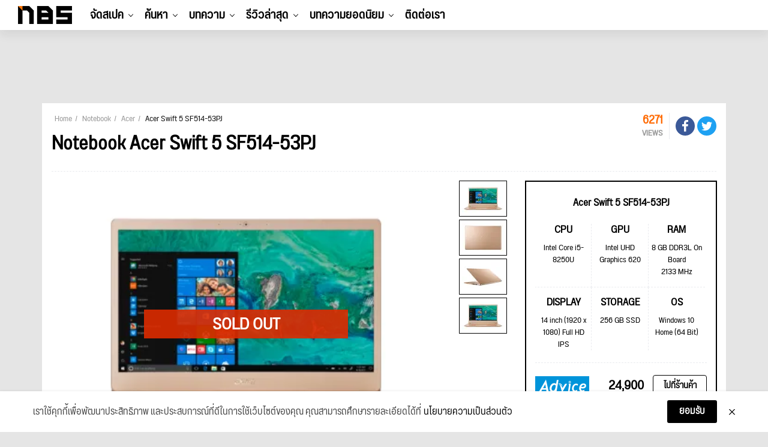

--- FILE ---
content_type: text/html; charset=UTF-8
request_url: https://notebookspec.com/notebook/9031-acer-swift-5-sf514-53pj.html
body_size: 21561
content:
<!doctype html>
<html lang="th">
<head>
    <meta charset="utf-8">
    <title>Acer Swift 5 SF514-53PJ ซีพียู Intel Core i5-8250U / Intel UHD Graphics 620 ราคาพร้อมสเปค</title>
    <meta name="viewport" content="width=device-width, initial-scale=1, shrink-to-fit=no">

        <link rel="canonical" href="https://notebookspec.com/notebook/9031-acer-swift-5-sf514-53pj.html">

    <meta name="description" content="โน๊ตบุ๊ค (Notebook) Acer Swift 5 SF514-53PJ ราคา 32,990 บาท Intel Core i5-8250U (1.60 GHz, 6 MB L3 Cache up to 3.40 Ghz) Intel UHD Graphics 620"/>
    <meta name="keywords" content="Acer Swift 5 SF514-53PJ,ราคา,Acer Swift 5 SF514-53PJ,เสปค,NOTEBOOK ,ราคาโปรโมชั่น,">
    <link rel="image_src" href="https://notebookspec.com/notebook/shareImg/9031?32,990"/>

    <meta property="og:image" content="https://notebookspec.com/notebook/shareImg/9031?32,990"/>
    <meta property="og:image:width" content="760"/>
    <meta property="og:image:height" content="400"/>
    <meta property="fb:pages" content="224551534596"/>

        
    
        
    
    <link rel="stylesheet" href="/css/compiled/main.css?id=dc4d4c6faf3b63257a3b"/>

        <link rel="stylesheet" href="/css/compiled/notebook.detail.css?id=c32af20229ae9cd1f61f"/>
    

    <script type="application/javascript" src="//anymind360.com/js/377/ats.js"></script>
    <!-- Google Tag Manager -->
    <script>(function (w, d, s, l, i) {
            w[l] = w[l] || [];
            w[l].push({
                'gtm.start':
                    new Date().getTime(), event: 'gtm.js'
            });
            var f = d.getElementsByTagName(s)[0],
                j = d.createElement(s), dl = l != 'dataLayer' ? '&l=' + l : '';
            j.async = true;
            j.src =
                'https://www.googletagmanager.com/gtm.js?id=' + i + dl;
            f.parentNode.insertBefore(j, f);
        })(window, document, 'script', 'dataLayer', 'GTM-5BVRDCS');</script>
    <!-- End Google Tag Manager -->
</head>
<body>
<!-- Google Tag Manager (noscript) -->
<noscript>
    <iframe src="https://www.googletagmanager.com/ns.html?id=GTM-5BVRDCS"
            height="0" width="0" style="display:none;visibility:hidden"></iframe>
</noscript>
<!-- End Google Tag Manager (noscript) -->

<div id="fb-root"></div>

<header id="header-new-section">

    <div class="mobile-trigger">
        <a href="#">
            <span></span>
            <span></span>
            <span></span>
        </a>
    </div>

    <div class="desktop-logo">
        <a href="https://notebookspec.com/web/">
            <img src="/images/logo_height50.png" width="90" height="30">
        </a>
    </div>

    <ul class="desktop-menu">
                    <li class="menu-item has-children">
                <a href="javascript:void(0);">จัดสเปค</a>
                                    <ul class="sub-menu">
                                                    <li class="menu-item ">
                                <a href="/pc/spec">ระบบจัดสเปค</a>
                                                            </li>
                                                    <li class="menu-item ">
                                <a href="/pc/ranking">อันดับสเปค</a>
                                                            </li>
                                            </ul>
                            </li>
                    <li class="menu-item has-children">
                <a href="javascript:void(0);">ค้นหา</a>
                                    <ul class="sub-menu">
                                                    <li class="menu-item has-children">
                                <a href="/notebook/search">Notebook</a>
                                                                    <ul class="sub-menu">
                                                                                    <li class="menu-item">
                                                <a href="https://notebookspec.com/notebook/search?gamingMode=1">โน๊ตบุ๊คเกมมิ่ง</a>
                                            </li>
                                                                                    <li class="menu-item">
                                                <a href="https://notebookspec.com/notebook/search?type%5B0%5D=%E0%B9%82%E0%B8%99%E0%B9%8A%E0%B8%95%E0%B8%9A%E0%B8%B8%E0%B9%8A%E0%B8%84%E0%B9%83%E0%B8%8A%E0%B9%89%E0%B8%87%E0%B8%B2%E0%B8%99%E0%B8%97%E0%B8%B1%E0%B9%88%E0%B8%A7%E0%B9%84%E0%B8%9B">โน๊ตบุ๊คใช้งานทั่วไป</a>
                                            </li>
                                                                                    <li class="menu-item">
                                                <a href="https://notebookspec.com/notebook/search?type%5B0%5D=%E0%B9%82%E0%B8%99%E0%B9%8A%E0%B8%95%E0%B8%9A%E0%B8%B8%E0%B9%8A%E0%B8%84%E0%B8%9A%E0%B8%B2%E0%B8%87%E0%B9%80%E0%B8%9A%E0%B8%B2">โน๊ตบุ๊คบางเบา</a>
                                            </li>
                                                                            </ul>
                                                            </li>
                                                    <li class="menu-item has-children">
                                <a href="javascript:void(0);">PC Component</a>
                                                                    <ul class="sub-menu">
                                                                                    <li class="menu-item">
                                                <a href="https://notebookspec.com/pc/cpu.html">CPU</a>
                                            </li>
                                                                                    <li class="menu-item">
                                                <a href="https://notebookspec.com/pc/mainboard.html">Mainboard</a>
                                            </li>
                                                                                    <li class="menu-item">
                                                <a href="https://notebookspec.com/pc/vga.html">Graphic Card</a>
                                            </li>
                                                                                    <li class="menu-item">
                                                <a href="https://notebookspec.com/pc/ram.html">Ram</a>
                                            </li>
                                                                                    <li class="menu-item">
                                                <a href="https://notebookspec.com/pc/harddisk.html">Harddisk</a>
                                            </li>
                                                                                    <li class="menu-item">
                                                <a href="https://notebookspec.com/pc/ssd.html">Solid State Drive</a>
                                            </li>
                                                                                    <li class="menu-item">
                                                <a href="https://notebookspec.com/pc/power-supply.html">Power Supply</a>
                                            </li>
                                                                                    <li class="menu-item">
                                                <a href="https://notebookspec.com/pc/case.html">Case</a>
                                            </li>
                                                                                    <li class="menu-item">
                                                <a href="https://notebookspec.com/pc/air-cooler.html">Air Cooling</a>
                                            </li>
                                                                                    <li class="menu-item">
                                                <a href="https://notebookspec.com/pc/liquid-cooler.html">Liquid Cooling</a>
                                            </li>
                                                                                    <li class="menu-item">
                                                <a href="https://notebookspec.com/pc/monitor.html">Mornitor</a>
                                            </li>
                                                                            </ul>
                                                            </li>
                                                    <li class="menu-item has-children">
                                <a href="javascript:void(0);">PC Desktop</a>
                                                                    <ul class="sub-menu">
                                                                                    <li class="menu-item">
                                                <a href="https://notebookspec.com/pc-desktop">PC Brand</a>
                                            </li>
                                                                                    <li class="menu-item">
                                                <a href="https://notebookspec.com/all-in-one/search">All In One</a>
                                            </li>
                                                                            </ul>
                                                            </li>
                                                    <li class="menu-item has-children">
                                <a href="javascript:void(0);">Mobile &amp; Tablets</a>
                                                                    <ul class="sub-menu">
                                                                                    <li class="menu-item">
                                                <a href="https://notebookspec.com/mobile/search">Mobile</a>
                                            </li>
                                                                                    <li class="menu-item">
                                                <a href="https://notebookspec.com/tablet.html">iPads &amp; Tablets</a>
                                            </li>
                                                                            </ul>
                                                            </li>
                                                    <li class="menu-item has-children">
                                <a href="javascript:void(0);">Accessories</a>
                                                                    <ul class="sub-menu">
                                                                                    <li class="menu-item">
                                                <a href="https://notebookspec.com/printer/">Printer</a>
                                            </li>
                                                                                    <li class="menu-item">
                                                <a href="https://notebookspec.com/network.html">Network</a>
                                            </li>
                                                                                    <li class="menu-item">
                                                <a href="https://notebookspec.com/pc/gaming-keyboard.html">Keyboard</a>
                                            </li>
                                                                                    <li class="menu-item">
                                                <a href="https://notebookspec.com/pc/gaming-mouse.html">Mouse</a>
                                            </li>
                                                                                    <li class="menu-item">
                                                <a href="https://notebookspec.com/pc/gaming-headset.html">Headset</a>
                                            </li>
                                                                            </ul>
                                                            </li>
                                            </ul>
                            </li>
                    <li class="menu-item has-children">
                <a href="javascript:void(0);">บทความ</a>
                                    <ul class="sub-menu">
                                                    <li class="menu-item ">
                                <a href="https://notebookspec.com/web/category/notebook-news">News</a>
                                                            </li>
                                                    <li class="menu-item ">
                                <a href="https://notebookspec.com/web/category/hot-promotion">Promotion</a>
                                                            </li>
                                                    <li class="menu-item ">
                                <a href="https://notebookspec.com/web/category/pc-zone/pc-buyerguide">Buyer’s Guide</a>
                                                            </li>
                                                    <li class="menu-item ">
                                <a href="https://notebookspec.com/web/category/software">Software</a>
                                                            </li>
                                                    <li class="menu-item ">
                                <a href="https://notebookspec.com/web/category/content/special-story">Specials</a>
                                                            </li>
                                                    <li class="menu-item ">
                                <a href="https://notebookspec.com/web/category/content/how-to">How to</a>
                                                            </li>
                                                    <li class="menu-item ">
                                <a href="https://notebookspec.com/web/category/content/tips-tricks">Tips &amp; Tricks</a>
                                                            </li>
                                                    <li class="menu-item has-children">
                                <a href="javascript:void(0);">Brands</a>
                                                                    <ul class="sub-menu">
                                                                                    <li class="menu-item">
                                                <a href="https://notebookspec.com/web/acer">Acer</a>
                                            </li>
                                                                                    <li class="menu-item">
                                                <a href="https://notebookspec.com/web/asus">Asus</a>
                                            </li>
                                                                                    <li class="menu-item">
                                                <a href="https://notebookspec.com/web/dell">Dell</a>
                                            </li>
                                                                                    <li class="menu-item">
                                                <a href="https://notebookspec.com/web/hp">HP</a>
                                            </li>
                                                                                    <li class="menu-item">
                                                <a href="https://notebookspec.com/web/lenovo">Lenovo</a>
                                            </li>
                                                                                    <li class="menu-item">
                                                <a href="https://notebookspec.com/web/msi">msi</a>
                                            </li>
                                                                                    <li class="menu-item">
                                                <a href="https://notebookspec.com/web/intel">Intel</a>
                                            </li>
                                                                                    <li class="menu-item">
                                                <a href="https://notebookspec.com/web/amd">AMD</a>
                                            </li>
                                                                            </ul>
                                                            </li>
                                            </ul>
                            </li>
                    <li class="menu-item has-children">
                <a href="javascript:void(0);">รีวิวล่าสุด</a>
                                    <ul class="sub-menu">
                                                    <li class="menu-item has-children">
                                <a href="https://notebookspec.com/web/category/review/notebook-review">Notebook</a>
                                                                    <ul class="sub-menu">
                                                                                    <li class="menu-item">
                                                <a href="https://notebookspec.com/web/category/review/acer-reviews">Acer</a>
                                            </li>
                                                                                    <li class="menu-item">
                                                <a href="https://notebookspec.com/web/category/review/asus-review">Asus</a>
                                            </li>
                                                                                    <li class="menu-item">
                                                <a href="https://notebookspec.com/web/category/review/dell-review">Dell</a>
                                            </li>
                                                                                    <li class="menu-item">
                                                <a href="https://notebookspec.com/web/category/review/hp-review">HP</a>
                                            </li>
                                                                                    <li class="menu-item">
                                                <a href="https://notebookspec.com/web/category/review/lenovo-review">Lenovo</a>
                                            </li>
                                                                                    <li class="menu-item">
                                                <a href="https://notebookspec.com/web/category/review/msi-review">msi</a>
                                            </li>
                                                                                    <li class="menu-item">
                                                <a href="https://notebookspec.com/web/category/review/review-huawei-matebook">Huawei</a>
                                            </li>
                                                                                    <li class="menu-item">
                                                <a href="https://notebookspec.com/web/category/review/review-notebook-others">Notebook Others</a>
                                            </li>
                                                                            </ul>
                                                            </li>
                                                    <li class="menu-item ">
                                <a href="https://notebookspec.com/web/category/pc-zone/pc-review">PC Component</a>
                                                            </li>
                                                    <li class="menu-item ">
                                <a href="https://notebookspec.com/web/category/game/gaming-gear">Gaming Gears</a>
                                                            </li>
                                                    <li class="menu-item ">
                                <a href="https://notebookspec.com/web/category/accessories">Others</a>
                                                            </li>
                                            </ul>
                            </li>
        
        <li class="menu-item thumbnail-drop">
            <a href="https://notebookspec.com/web/category/game-news">บทความยอดนิยม</a>

            <div class="sub-menu thumbnail-dropdown">
                <ul class="thumbnail-list">
                                            <li>
                            <a href="https://notebookspec.com/web/850243-rtx-4080-fake-gpu-scam" target="_blank">
                                <div class="thumbnail-img">
                                    <img
                                        width="353"
                                        height="199"
                                        src="https://notebookspec.com/resize/353x199//web/wp-content/uploads/2026/01/260121_rtx-4080-fake-gpu-scam.jpg"
                                        loading="lazy"
                                    >
                                </div>
                                <p>วิกฤต DRAM ดันการ์ดจอปลอมระบาด มิจฉาชีพหลอกขาย RTX 4080 ราคาถูก แต่ข้างในคือ RTX 3060 Mobile</p>
                            </a>
                        </li>
                                            <li>
                            <a href="https://notebookspec.com/web/850234-tsmc-apple-priority-shipment" target="_blank">
                                <div class="thumbnail-img">
                                    <img
                                        width="353"
                                        height="199"
                                        src="https://notebookspec.com/resize/353x199//web/wp-content/uploads/2026/01/260121_tsmc-apple-priority-shipment.jpg"
                                        loading="lazy"
                                    >
                                </div>
                                <p>TSMC อาจถอดสถานะจัดส่งลำดับพิเศษให้ Apple หลัง NVIDIA ขึ้นแท่นลูกค้ารายใหญ่สุด</p>
                            </a>
                        </li>
                                            <li>
                            <a href="https://notebookspec.com/web/850182-nvidia-ai-supercomputer-on-your-laptop" target="_blank">
                                <div class="thumbnail-img">
                                    <img
                                        width="353"
                                        height="199"
                                        src="https://notebookspec.com/resize/353x199//web/wp-content/uploads/2026/01/439510.jpg"
                                        loading="lazy"
                                    >
                                </div>
                                <p>NVIDIA ขับเคลื่อน AI ของโลกและของคุณ เมื่อพลังระดับซูเปอร์คอมพิวเตอร์ ย่อส่วนลงมาอยู่บนโต๊ะทำงานของคุณ</p>
                            </a>
                        </li>
                                            <li>
                            <a href="https://notebookspec.com/web/850125-macbook-oled" target="_blank">
                                <div class="thumbnail-img">
                                    <img
                                        width="353"
                                        height="199"
                                        src="https://notebookspec.com/resize/353x199//web/wp-content/uploads/2026/01/260120_macbook-oled.jpg"
                                        loading="lazy"
                                    >
                                </div>
                                <p>Apple เตรียมเปลี่ยน 5 ผลิตภัณฑ์เป็นจอ OLED — MacBook Pro รุ่นจอ OLED เริ่มเข้าสู่สายการผลิตแล้ว</p>
                            </a>
                        </li>
                                            <li>
                            <a href="https://notebookspec.com/web/850119-windows-11-black-screen-january-update" target="_blank">
                                <div class="thumbnail-img">
                                    <img
                                        width="353"
                                        height="199"
                                        src="https://notebookspec.com/resize/353x199//web/wp-content/uploads/2026/01/260120_windows-11-black-screen-january-2026-update.jpg"
                                        loading="lazy"
                                    >
                                </div>
                                <p>Windows 11 เจอบั๊กจอดำหลังอัปเดต Patch Tuesday ของเดือนมกราคม 2026</p>
                            </a>
                        </li>
                                    </ul>
            </div>
        </li>

        <li class="menu-item">
            <a href="https://notebookspec.com/contact.html">ติดต่อเรา</a>
        </li>
    </ul>

    <div class="desktop-tool">
        <ul class="tool-list" id="user-menu">
            
            
            
            
            
            
        </ul>
    </div>

    <div id="search-modal-backdrop">
        <div id="search-modal">
            <div class="search-box-body">
                <p class="title">Hi, what are you looking for?</p>
                <div class="search-box">
                    <form method="get">
                        <input type="text">
                        <button type="submit">Search</button>
                    </form>
                </div>
            </div>


            <button class="modal-close">
                <span></span>
                <span></span>
            </button>
        </div>
    </div>
</header>

<div id="mobile-menu">
    <div id="menu-top">
        <div class="logo">
            <a href="https://notebookspec.com/web/">
                <img src="/images/logo_height50.png" width="90"
                     height="30">
            </a>
        </div>
        <div class="mobile-close-btn">
            <span></span>
            <span></span>
        </div>
    </div>

    <div id="mobile-menu-wrap">
        <nav class="mobile-nav-menu">
            <div class="mobile-menu-container">
                <ul id="mobile-menu-list">
                                            <li class="menu-item has-children">
                            <a href="javascript:void(0);">จัดสเปค</a>
                                                            <ul class="sub-menu">
                                                                            <li class="menu-item ">
                                            <a href="/pc/spec">ระบบจัดสเปค</a>
                                                                                    </li>
                                                                            <li class="menu-item ">
                                            <a href="/pc/ranking">อันดับสเปค</a>
                                                                                    </li>
                                                                    </ul>
                                                    </li>
                                            <li class="menu-item has-children">
                            <a href="javascript:void(0);">ค้นหา</a>
                                                            <ul class="sub-menu">
                                                                            <li class="menu-item has-children">
                                            <a href="/notebook/search">Notebook</a>
                                                                                            <ul class="sub-menu">
                                                                                                            <li class="menu-item">
                                                            <a href="https://notebookspec.com/notebook/search?gamingMode=1">โน๊ตบุ๊คเกมมิ่ง</a>
                                                        </li>
                                                                                                            <li class="menu-item">
                                                            <a href="https://notebookspec.com/notebook/search?type%5B0%5D=%E0%B9%82%E0%B8%99%E0%B9%8A%E0%B8%95%E0%B8%9A%E0%B8%B8%E0%B9%8A%E0%B8%84%E0%B9%83%E0%B8%8A%E0%B9%89%E0%B8%87%E0%B8%B2%E0%B8%99%E0%B8%97%E0%B8%B1%E0%B9%88%E0%B8%A7%E0%B9%84%E0%B8%9B">โน๊ตบุ๊คใช้งานทั่วไป</a>
                                                        </li>
                                                                                                            <li class="menu-item">
                                                            <a href="https://notebookspec.com/notebook/search?type%5B0%5D=%E0%B9%82%E0%B8%99%E0%B9%8A%E0%B8%95%E0%B8%9A%E0%B8%B8%E0%B9%8A%E0%B8%84%E0%B8%9A%E0%B8%B2%E0%B8%87%E0%B9%80%E0%B8%9A%E0%B8%B2">โน๊ตบุ๊คบางเบา</a>
                                                        </li>
                                                                                                    </ul>
                                                                                    </li>
                                                                            <li class="menu-item has-children">
                                            <a href="javascript:void(0);">PC Component</a>
                                                                                            <ul class="sub-menu">
                                                                                                            <li class="menu-item">
                                                            <a href="https://notebookspec.com/pc/cpu.html">CPU</a>
                                                        </li>
                                                                                                            <li class="menu-item">
                                                            <a href="https://notebookspec.com/pc/mainboard.html">Mainboard</a>
                                                        </li>
                                                                                                            <li class="menu-item">
                                                            <a href="https://notebookspec.com/pc/vga.html">Graphic Card</a>
                                                        </li>
                                                                                                            <li class="menu-item">
                                                            <a href="https://notebookspec.com/pc/ram.html">Ram</a>
                                                        </li>
                                                                                                            <li class="menu-item">
                                                            <a href="https://notebookspec.com/pc/harddisk.html">Harddisk</a>
                                                        </li>
                                                                                                            <li class="menu-item">
                                                            <a href="https://notebookspec.com/pc/ssd.html">Solid State Drive</a>
                                                        </li>
                                                                                                            <li class="menu-item">
                                                            <a href="https://notebookspec.com/pc/power-supply.html">Power Supply</a>
                                                        </li>
                                                                                                            <li class="menu-item">
                                                            <a href="https://notebookspec.com/pc/case.html">Case</a>
                                                        </li>
                                                                                                            <li class="menu-item">
                                                            <a href="https://notebookspec.com/pc/air-cooler.html">Air Cooling</a>
                                                        </li>
                                                                                                            <li class="menu-item">
                                                            <a href="https://notebookspec.com/pc/liquid-cooler.html">Liquid Cooling</a>
                                                        </li>
                                                                                                            <li class="menu-item">
                                                            <a href="https://notebookspec.com/pc/monitor.html">Mornitor</a>
                                                        </li>
                                                                                                    </ul>
                                                                                    </li>
                                                                            <li class="menu-item has-children">
                                            <a href="javascript:void(0);">PC Desktop</a>
                                                                                            <ul class="sub-menu">
                                                                                                            <li class="menu-item">
                                                            <a href="https://notebookspec.com/pc-desktop">PC Brand</a>
                                                        </li>
                                                                                                            <li class="menu-item">
                                                            <a href="https://notebookspec.com/all-in-one/search">All In One</a>
                                                        </li>
                                                                                                    </ul>
                                                                                    </li>
                                                                            <li class="menu-item has-children">
                                            <a href="javascript:void(0);">Mobile &amp; Tablets</a>
                                                                                            <ul class="sub-menu">
                                                                                                            <li class="menu-item">
                                                            <a href="https://notebookspec.com/mobile/search">Mobile</a>
                                                        </li>
                                                                                                            <li class="menu-item">
                                                            <a href="https://notebookspec.com/tablet.html">iPads &amp; Tablets</a>
                                                        </li>
                                                                                                    </ul>
                                                                                    </li>
                                                                            <li class="menu-item has-children">
                                            <a href="javascript:void(0);">Accessories</a>
                                                                                            <ul class="sub-menu">
                                                                                                            <li class="menu-item">
                                                            <a href="https://notebookspec.com/printer/">Printer</a>
                                                        </li>
                                                                                                            <li class="menu-item">
                                                            <a href="https://notebookspec.com/network.html">Network</a>
                                                        </li>
                                                                                                            <li class="menu-item">
                                                            <a href="https://notebookspec.com/pc/gaming-keyboard.html">Keyboard</a>
                                                        </li>
                                                                                                            <li class="menu-item">
                                                            <a href="https://notebookspec.com/pc/gaming-mouse.html">Mouse</a>
                                                        </li>
                                                                                                            <li class="menu-item">
                                                            <a href="https://notebookspec.com/pc/gaming-headset.html">Headset</a>
                                                        </li>
                                                                                                    </ul>
                                                                                    </li>
                                                                    </ul>
                                                    </li>
                                            <li class="menu-item has-children">
                            <a href="javascript:void(0);">บทความ</a>
                                                            <ul class="sub-menu">
                                                                            <li class="menu-item ">
                                            <a href="https://notebookspec.com/web/category/notebook-news">News</a>
                                                                                    </li>
                                                                            <li class="menu-item ">
                                            <a href="https://notebookspec.com/web/category/hot-promotion">Promotion</a>
                                                                                    </li>
                                                                            <li class="menu-item ">
                                            <a href="https://notebookspec.com/web/category/pc-zone/pc-buyerguide">Buyer’s Guide</a>
                                                                                    </li>
                                                                            <li class="menu-item ">
                                            <a href="https://notebookspec.com/web/category/software">Software</a>
                                                                                    </li>
                                                                            <li class="menu-item ">
                                            <a href="https://notebookspec.com/web/category/content/special-story">Specials</a>
                                                                                    </li>
                                                                            <li class="menu-item ">
                                            <a href="https://notebookspec.com/web/category/content/how-to">How to</a>
                                                                                    </li>
                                                                            <li class="menu-item ">
                                            <a href="https://notebookspec.com/web/category/content/tips-tricks">Tips &amp; Tricks</a>
                                                                                    </li>
                                                                            <li class="menu-item has-children">
                                            <a href="javascript:void(0);">Brands</a>
                                                                                            <ul class="sub-menu">
                                                                                                            <li class="menu-item">
                                                            <a href="https://notebookspec.com/web/acer">Acer</a>
                                                        </li>
                                                                                                            <li class="menu-item">
                                                            <a href="https://notebookspec.com/web/asus">Asus</a>
                                                        </li>
                                                                                                            <li class="menu-item">
                                                            <a href="https://notebookspec.com/web/dell">Dell</a>
                                                        </li>
                                                                                                            <li class="menu-item">
                                                            <a href="https://notebookspec.com/web/hp">HP</a>
                                                        </li>
                                                                                                            <li class="menu-item">
                                                            <a href="https://notebookspec.com/web/lenovo">Lenovo</a>
                                                        </li>
                                                                                                            <li class="menu-item">
                                                            <a href="https://notebookspec.com/web/msi">msi</a>
                                                        </li>
                                                                                                            <li class="menu-item">
                                                            <a href="https://notebookspec.com/web/intel">Intel</a>
                                                        </li>
                                                                                                            <li class="menu-item">
                                                            <a href="https://notebookspec.com/web/amd">AMD</a>
                                                        </li>
                                                                                                    </ul>
                                                                                    </li>
                                                                    </ul>
                                                    </li>
                                            <li class="menu-item has-children">
                            <a href="javascript:void(0);">รีวิวล่าสุด</a>
                                                            <ul class="sub-menu">
                                                                            <li class="menu-item has-children">
                                            <a href="https://notebookspec.com/web/category/review/notebook-review">Notebook</a>
                                                                                            <ul class="sub-menu">
                                                                                                            <li class="menu-item">
                                                            <a href="https://notebookspec.com/web/category/review/acer-reviews">Acer</a>
                                                        </li>
                                                                                                            <li class="menu-item">
                                                            <a href="https://notebookspec.com/web/category/review/asus-review">Asus</a>
                                                        </li>
                                                                                                            <li class="menu-item">
                                                            <a href="https://notebookspec.com/web/category/review/dell-review">Dell</a>
                                                        </li>
                                                                                                            <li class="menu-item">
                                                            <a href="https://notebookspec.com/web/category/review/hp-review">HP</a>
                                                        </li>
                                                                                                            <li class="menu-item">
                                                            <a href="https://notebookspec.com/web/category/review/lenovo-review">Lenovo</a>
                                                        </li>
                                                                                                            <li class="menu-item">
                                                            <a href="https://notebookspec.com/web/category/review/msi-review">msi</a>
                                                        </li>
                                                                                                            <li class="menu-item">
                                                            <a href="https://notebookspec.com/web/category/review/review-huawei-matebook">Huawei</a>
                                                        </li>
                                                                                                            <li class="menu-item">
                                                            <a href="https://notebookspec.com/web/category/review/review-notebook-others">Notebook Others</a>
                                                        </li>
                                                                                                    </ul>
                                                                                    </li>
                                                                            <li class="menu-item ">
                                            <a href="https://notebookspec.com/web/category/pc-zone/pc-review">PC Component</a>
                                                                                    </li>
                                                                            <li class="menu-item ">
                                            <a href="https://notebookspec.com/web/category/game/gaming-gear">Gaming Gears</a>
                                                                                    </li>
                                                                            <li class="menu-item ">
                                            <a href="https://notebookspec.com/web/category/accessories">Others</a>
                                                                                    </li>
                                                                    </ul>
                                                    </li>
                                    </ul>
            </div>
        </nav>
    </div>


    <div id="social-wrap">
        <span class="social-header">Connect with us</span>
        <ul class="social-list">
            <li><a href="https://www.facebook.com/notebookspec" target="_blank"><img
                        src="/images/fa-icon-facebook-f-brands.svg" width="9" height="15"></a></li>
            <li><a href="https://twitter.com/notebookspec" target="_blank"><img src="/images/fa-icon-twitter-brands.svg"
                                                                                width="14" height="14"></a></li>
            <li><a href="https://www.youtube.com/user/notebookspec" target="_blank"><img
                        src="/images/fa-icon-youtube-brands.svg" width="15" height="13"></a></li>
        </ul>
    </div>
</div>



<section>
    <div class="justify-content-center mt-0 my-md-3 mx-auto d-md-flex">
        <div class="text-center" id="nbs-header-ads">
            <script>
                if (!window.matchMedia || !window.matchMedia('(max-width: 767.98px)').matches) {
                    document.getElementById('nbs-header-ads').innerHTML = ('<div style="height: 90px"><ins data-revive-zoneid="75" data-revive-id="acf1fef6bd6538c0a8703ec51840e96d"></ins></div>');
                } else {
                    document.getElementById('nbs-header-ads').style.height = (document.querySelector('html').clientWidth / 500 * 200) + 'px';
                    document.getElementById('nbs-header-ads').innerHTML = ("<a href='https://openx.notebookspec.com/www/delivery/ck.php?n=ab3abb9a&cb=INSERT_RANDOM_NUMBER_HERE' target='_blank'><img src='https://openx.notebookspec.com/www/delivery/avw.php?zoneid=117&cb=INSERT_RANDOM_NUMBER_HERE&n=ab3abb9a' width='500' height='200' border='0' alt='' style='max-width:100%;height:auto;' /></a>");
                }
            </script>
        </div>
    </div>

    <script>
    (function(){
        var adsData = ["\n            <div class=\"banner-set-box container mb-3 d-none d-md-block\">\n                <div class=\"banner-set-left-box\">\n                    <iframe src=\"https:\/\/openx.notebookspec.com\/www\/delivery\/afr.php?zoneid=76&amp;cb=INSERT_RANDOM_NUMBER_HERE\" frameborder=\"0\" scrolling=\"no\" width=\"90\" height=\"600\"><a href=\"https:\/\/openx.notebookspec.com\/www\/delivery\/ck.php?n=fbd7939d&amp;cb=INSERT_RANDOM_NUMBER_HERE\" target=\"_blank\"><img src=\"https:\/\/openx.notebookspec.com\/www\/delivery\/avw.php?zoneid=76&amp;cb=INSERT_RANDOM_NUMBER_HERE&amp;n=fbd7939d\" border=\"0\" alt=\"\" \/><\/a><\/iframe>\n                <\/div>\n                <div class=\"banner-set-top-box\">\n                    <iframe src=\"https:\/\/openx.notebookspec.com\/www\/delivery\/afr.php?zoneid=74&amp;cb=INSERT_RANDOM_NUMBER_HERE\" frameborder=\"0\" scrolling=\"no\" width=\"100%\" height=\"100\"><a href=\"https:\/\/openx.notebookspec.com\/www\/delivery\/ck.php?n=ad61ab14&amp;cb=INSERT_RANDOM_NUMBER_HERE\" target=\"_blank\"><img src=\"https:\/\/openx.notebookspec.com\/www\/delivery\/avw.php?zoneid=74&amp;cb=INSERT_RANDOM_NUMBER_HERE&amp;n=ad61ab14\" border=\"0\" alt=\"\" \/><\/a><\/iframe>\n                <\/div>\n                <div class=\"banner-set-right-box\">\n                    <iframe src=\"https:\/\/openx.notebookspec.com\/www\/delivery\/afr.php?zoneid=77&amp;cb=INSERT_RANDOM_NUMBER_HERE\" frameborder=\"0\" scrolling=\"no\" width=\"90\" height=\"600\"><a href=\"https:\/\/openx.notebookspec.com\/www\/delivery\/ck.php?n=28dd2c79&amp;cb=INSERT_RANDOM_NUMBER_HERE\" target=\"_blank\"><img src=\"https:\/\/openx.notebookspec.com\/www\/delivery\/avw.php?zoneid=77&amp;cb=INSERT_RANDOM_NUMBER_HERE&amp;n=28dd2c79\" border=\"0\" alt=\"\" \/><\/a><\/iframe>\n                <\/div>\n            <\/div>\n            ","\n            <div class=\"banner-set-box container mb-3 d-none d-md-block\">\n                <div class=\"banner-set-left-box\">\n                    <iframe src=\"https:\/\/openx.notebookspec.com\/www\/delivery\/afr.php?zoneid=83&amp;cb=INSERT_RANDOM_NUMBER_HERE\" frameborder=\"0\" scrolling=\"no\" width=\"90\" height=\"600\"><a href=\"https:\/\/openx.notebookspec.com\/www\/delivery\/ck.php?n=fe9fc289&amp;cb=INSERT_RANDOM_NUMBER_HERE\" target=\"_blank\"><img src=\"https:\/\/openx.notebookspec.com\/www\/delivery\/avw.php?zoneid=83&amp;cb=INSERT_RANDOM_NUMBER_HERE&amp;n=fe9fc289\" border=\"0\" alt=\"\" \/><\/a><\/iframe>\n                <\/div>\n                <div class=\"banner-set-top-box\">\n                    <iframe src=\"https:\/\/openx.notebookspec.com\/www\/delivery\/afr.php?zoneid=81&amp;cb=INSERT_RANDOM_NUMBER_HERE\" frameborder=\"0\" scrolling=\"no\" width=\"100%\" height=\"100\"><a href=\"https:\/\/openx.notebookspec.com\/www\/delivery\/ck.php?n=43ec517d&amp;cb=INSERT_RANDOM_NUMBER_HERE\" target=\"_blank\"><img src=\"https:\/\/openx.notebookspec.com\/www\/delivery\/avw.php?zoneid=81&amp;cb=INSERT_RANDOM_NUMBER_HERE&amp;n=43ec517d\" border=\"0\" alt=\"\" \/><\/a><\/iframe>\n                <\/div>\n                <div class=\"banner-set-right-box\">\n                    <iframe src=\"https:\/\/openx.notebookspec.com\/www\/delivery\/afr.php?zoneid=82&amp;cb=INSERT_RANDOM_NUMBER_HERE\" frameborder=\"0\" scrolling=\"no\" width=\"90\" height=\"600\"><a href=\"https:\/\/openx.notebookspec.com\/www\/delivery\/ck.php?n=9778d5d2&amp;cb=INSERT_RANDOM_NUMBER_HERE\" target=\"_blank\"><img src=\"https:\/\/openx.notebookspec.com\/www\/delivery\/avw.php?zoneid=82&amp;cb=INSERT_RANDOM_NUMBER_HERE&amp;n=9778d5d2\" border=\"0\" alt=\"\" \/><\/a><\/iframe>\n                <\/div>\n            <\/div>\n            ","\n            <div class=\"banner-set-box container mb-3 d-none d-md-block\">\n                <div class=\"banner-set-left-box\">\n                    <iframe src=\"https:\/\/openx.notebookspec.com\/www\/delivery\/afr.php?zoneid=84&amp;cb=INSERT_RANDOM_NUMBER_HERE\" frameborder=\"0\" scrolling=\"no\" width=\"90\" height=\"600\"><a href=\"https:\/\/openx.notebookspec.com\/www\/delivery\/ck.php?n=68d30a95&amp;cb=INSERT_RANDOM_NUMBER_HERE\" target=\"_blank\"><img src=\"https:\/\/openx.notebookspec.com\/www\/delivery\/avw.php?zoneid=84&amp;cb=INSERT_RANDOM_NUMBER_HERE&amp;n=68d30a95\" border=\"0\" alt=\"\" \/><\/a><\/iframe>\n                <\/div>\n                <div class=\"banner-set-top-box\">\n                    <iframe src=\"https:\/\/openx.notebookspec.com\/www\/delivery\/afr.php?zoneid=86&amp;cb=INSERT_RANDOM_NUMBER_HERE\" frameborder=\"0\" scrolling=\"no\" width=\"100%\" height=\"100\"><a href=\"https:\/\/openx.notebookspec.com\/www\/delivery\/ck.php?n=93db85ed&amp;cb=INSERT_RANDOM_NUMBER_HERE\" target=\"_blank\"><img src=\"https:\/\/openx.notebookspec.com\/www\/delivery\/avw.php?zoneid=86&amp;cb=INSERT_RANDOM_NUMBER_HERE&amp;n=93db85ed\" border=\"0\" alt=\"\" \/><\/a><\/iframe>\n                <\/div>\n                <div class=\"banner-set-right-box\">\n                    <iframe src=\"https:\/\/openx.notebookspec.com\/www\/delivery\/afr.php?zoneid=85&amp;cb=INSERT_RANDOM_NUMBER_HERE\" frameborder=\"0\" scrolling=\"no\" width=\"90\" height=\"600\"><a href=\"https:\/\/openx.notebookspec.com\/www\/delivery\/ck.php?n=3ef81541&amp;cb=INSERT_RANDOM_NUMBER_HERE\" target=\"_blank\"><img src=\"https:\/\/openx.notebookspec.com\/www\/delivery\/avw.php?zoneid=85&amp;cb=INSERT_RANDOM_NUMBER_HERE&amp;n=3ef81541\" border=\"0\" alt=\"\" \/><\/a><\/iframe>\n                <\/div>\n            <\/div>\n            ","\n            <div class=\"banner-set-box container mb-3 d-none d-md-block\">\n                <div class=\"banner-set-left-box\">\n                    <iframe src=\"https:\/\/openx.notebookspec.com\/www\/delivery\/afr.php?zoneid=102&amp;cb=INSERT_RANDOM_NUMBER_HERE\" frameborder=\"0\" scrolling=\"no\" width=\"90\" height=\"600\"><a href=\"https:\/\/openx.notebookspec.com\/www\/delivery\/ck.php?n=ec895663&amp;cb=INSERT_RANDOM_NUMBER_HERE\" target=\"_blank\"><img src=\"https:\/\/openx.notebookspec.com\/www\/delivery\/avw.php?zoneid=102&amp;cb=INSERT_RANDOM_NUMBER_HERE&amp;n=ec895663\" border=\"0\" alt=\"\" \/><\/a><\/iframe>\n                <\/div>\n                <div class=\"banner-set-top-box\">\n                    <iframe src=\"https:\/\/openx.notebookspec.com\/www\/delivery\/afr.php?zoneid=101&amp;cb=INSERT_RANDOM_NUMBER_HERE\" frameborder=\"0\" scrolling=\"no\" width=\"100%\" height=\"100\"><a href=\"https:\/\/openx.notebookspec.com\/www\/delivery\/ck.php?n=38b3eff8&amp;cb=INSERT_RANDOM_NUMBER_HERE\" target=\"_blank\"><img src=\"https:\/\/openx.notebookspec.com\/www\/delivery\/avw.php?zoneid=101&amp;cb=INSERT_RANDOM_NUMBER_HERE&amp;n=38b3eff8\" border=\"0\" alt=\"\" \/><\/a><\/iframe>\n                <\/div>\n                <div class=\"banner-set-right-box\">\n                    <iframe src=\"https:\/\/openx.notebookspec.com\/www\/delivery\/afr.php?zoneid=103&amp;cb=INSERT_RANDOM_NUMBER_HERE\" frameborder=\"0\" scrolling=\"no\" width=\"90\" height=\"600\"><a href=\"https:\/\/openx.notebookspec.com\/www\/delivery\/ck.php?n=6974ce5a&amp;cb=INSERT_RANDOM_NUMBER_HERE\" target=\"_blank\"><img src=\"https:\/\/openx.notebookspec.com\/www\/delivery\/avw.php?zoneid=103&amp;cb=INSERT_RANDOM_NUMBER_HERE&amp;n=6974ce5a\" border=\"0\" alt=\"\" \/><\/a><\/iframe>\n                <\/div>\n            <\/div>\n            ","\n            <div class=\"banner-set-box container mb-3 d-none d-md-block\">\n                <div class=\"banner-set-left-box\">\n                    <iframe src=\"https:\/\/openx.notebookspec.com\/www\/delivery\/afr.php?zoneid=105&amp;cb=INSERT_RANDOM_NUMBER_HERE\" frameborder=\"0\" scrolling=\"no\" width=\"90\" height=\"600\"><a href=\"https:\/\/openx.notebookspec.com\/www\/delivery\/ck.php?n=65b9eea6&amp;cb=INSERT_RANDOM_NUMBER_HERE\" target=\"_blank\"><img src=\"https:\/\/openx.notebookspec.com\/www\/delivery\/avw.php?zoneid=105&amp;cb=INSERT_RANDOM_NUMBER_HERE&amp;n=65b9eea6\" border=\"0\" alt=\"\" \/><\/a><\/iframe>\n                <\/div>\n                <div class=\"banner-set-top-box\">\n                    <iframe src=\"https:\/\/openx.notebookspec.com\/www\/delivery\/afr.php?zoneid=104&amp;cb=INSERT_RANDOM_NUMBER_HERE\" frameborder=\"0\" scrolling=\"no\" width=\"100%\" height=\"100\"><a href=\"https:\/\/openx.notebookspec.com\/www\/delivery\/ck.php?n=c9e1074f&amp;cb=INSERT_RANDOM_NUMBER_HERE\" target=\"_blank\"><img src=\"https:\/\/openx.notebookspec.com\/www\/delivery\/avw.php?zoneid=104&amp;cb=INSERT_RANDOM_NUMBER_HERE&amp;n=c9e1074f\" border=\"0\" alt=\"\" \/><\/a><\/iframe>\n                <\/div>\n                <div class=\"banner-set-right-box\">\n                    <iframe src=\"https:\/\/openx.notebookspec.com\/www\/delivery\/afr.php?zoneid=106&amp;cb=INSERT_RANDOM_NUMBER_HERE\" frameborder=\"0\" scrolling=\"no\" width=\"90\" height=\"600\"><a href=\"https:\/\/openx.notebookspec.com\/www\/delivery\/ck.php?n=f0935e4c&amp;cb=INSERT_RANDOM_NUMBER_HERE\" target=\"_blank\"><img src=\"https:\/\/openx.notebookspec.com\/www\/delivery\/avw.php?zoneid=106&amp;cb=INSERT_RANDOM_NUMBER_HERE&amp;n=f0935e4c\" border=\"0\" alt=\"\" \/><\/a><\/iframe>\n                <\/div>\n            <\/div>\n            ","\n            <div class=\"banner-set-box container mb-3 d-none d-md-block\">\n                <div class=\"banner-set-left-box\">\n                    <iframe src=\"https:\/\/openx.notebookspec.com\/www\/delivery\/afr.php?zoneid=108&amp;cb=INSERT_RANDOM_NUMBER_HERE\" frameborder=\"0\" scrolling=\"no\" width=\"90\" height=\"600\"><a href=\"https:\/\/openx.notebookspec.com\/www\/delivery\/ck.php?n=a3c65c29&amp;cb=INSERT_RANDOM_NUMBER_HERE\" target=\"_blank\"><img src=\"https:\/\/openx.notebookspec.com\/www\/delivery\/avw.php?zoneid=108&amp;cb=INSERT_RANDOM_NUMBER_HERE&amp;n=a3c65c29\" border=\"0\" alt=\"\" \/><\/a><\/iframe>\n                <\/div>\n                <div class=\"banner-set-top-box\">\n                    <iframe src=\"https:\/\/openx.notebookspec.com\/www\/delivery\/afr.php?zoneid=110&amp;cb=INSERT_RANDOM_NUMBER_HERE\" frameborder=\"0\" scrolling=\"no\" width=\"100%\" height=\"100\"><a href=\"https:\/\/openx.notebookspec.com\/www\/delivery\/ck.php?n=5f93f983&amp;cb=INSERT_RANDOM_NUMBER_HERE\" target=\"_blank\"><img src=\"https:\/\/openx.notebookspec.com\/www\/delivery\/avw.php?zoneid=110&amp;cb=INSERT_RANDOM_NUMBER_HERE&amp;n=5f93f983\" border=\"0\" alt=\"\" \/><\/a><\/iframe>\n                <\/div>\n                <div class=\"banner-set-right-box\">\n                    <iframe src=\"https:\/\/openx.notebookspec.com\/www\/delivery\/afr.php?zoneid=109&amp;cb=INSERT_RANDOM_NUMBER_HERE\" frameborder=\"0\" scrolling=\"no\" width=\"90\" height=\"600\"><a href=\"https:\/\/openx.notebookspec.com\/www\/delivery\/ck.php?n=2723d092&amp;cb=INSERT_RANDOM_NUMBER_HERE\" target=\"_blank\"><img src=\"https:\/\/openx.notebookspec.com\/www\/delivery\/avw.php?zoneid=109&amp;cb=INSERT_RANDOM_NUMBER_HERE&amp;n=2723d092\" border=\"0\" alt=\"\" \/><\/a><\/iframe>\n                <\/div>\n            <\/div>\n            "];
        var strAds = adsData[
            Math.floor(Math.random() * adsData.length)
            ];
        if(!window.matchMedia || !window.matchMedia('(max-width: 1365px)').matches){
            document.write(strAds);
        }
    })();
</script>
</section>

<section class="main-body">
    


























    <div class="main-content container">
        <div class="page-header p-3 bg-white">
            <div class="row">
                <div class="col-12 col-md">
                    <nav aria-label="breadcrumb">
    <ol class="breadcrumb" itemscope itemtype="https://schema.org/BreadcrumbList">
                    <li
                class="breadcrumb-item "
                itemprop="itemListElement"
                itemscope
                itemtype="https://schema.org/ListItem"
                            >
                                <a href="https://notebookspec.com" itemprop="item">
                    <span itemprop="name">Home</span>
                </a>
                                <meta itemprop="position" content="1" />
            </li>
                    <li
                class="breadcrumb-item "
                itemprop="itemListElement"
                itemscope
                itemtype="https://schema.org/ListItem"
                            >
                                <a href="https://notebookspec.com/notebook/search" itemprop="item">
                    <span itemprop="name">Notebook</span>
                </a>
                                <meta itemprop="position" content="2" />
            </li>
                    <li
                class="breadcrumb-item "
                itemprop="itemListElement"
                itemscope
                itemtype="https://schema.org/ListItem"
                            >
                                <a href="https://notebookspec.com/notebook/search?brand[0]=Acer" itemprop="item">
                    <span itemprop="name">Acer</span>
                </a>
                                <meta itemprop="position" content="3" />
            </li>
                    <li
                class="breadcrumb-item active"
                itemprop="itemListElement"
                itemscope
                itemtype="https://schema.org/ListItem"
                 aria-current="page"             >
                                    <span itemprop="name">Acer Swift 5 SF514-53PJ</span>
                                <meta itemprop="position" content="4" />
            </li>
            </ol>
</nav>

                    <h1 class="page-header-title">Notebook Acer Swift 5 SF514-53PJ</h1>
                </div>

                <div class="col-12 col-md-auto d-block mt-3 mt-md-0 mr-md-0 ml-md-auto">
    <div class="page-stat-info d-flex">
                <div class="stat-item">
            <div class="count-box">6271</div>
            <div class="count-unit">VIEWS</div>
        </div>
        
                
        
        <div class="stat-item" style="padding-top: 6px; padding-bottom: 6px;">
            <a
                id="btn-fb-share"
                href="javascript:void(0)"
            >
                <img src="https://notebookspec.com/images/header-social-facebook.svg" width="32" height="32">
            </a>
            <a
                id="btn-tw-share"
                href="javascript:void(0)"
            >
                <img src="https://notebookspec.com/images/header-social-twitter.svg" width="32" height="32">
            </a>
        </div>
    </div>
</div>

    
            </div>

            <hr class="header-line">

        </div>
    </div>

    <div class="container component-container pb-4 pt-0 mb-2 bg-white">
        <div class="row d-block d-lg-flex">
            <div class="col mb-4 mb-lg-0">
                <div class="row d-block d-md-flex position-relative">
                    <div class="badge-col col">


                        

                        <div class="badge-banner badge-recommend"></div>
                    </div>

                    <div class="slide-photo-col col text-center soldout">
                        <img
                            id="main-img"
                            srcset="https://notebookspec.com/resize/648x486//storage/notebook/notebook_9031_Swift 5 SF514-52T Gold-c.jpg 1200w, https://notebookspec.com/resize/420x310//storage/notebook/notebook_9031_Swift 5 SF514-52T Gold-c.jpg 420w,"
                            sizes="(max-width: 600px) 420px, 1200px"
                            src="https://notebookspec.com/resize/420x310//storage/notebook/notebook_9031_Swift 5 SF514-52T Gold-c.jpg"
                            class="img-fluid"
                            width="800"
                            height="600"
                            alt="Acer Swift 5 SF514-53PJ"
                        />
                    </div>

                    <div class="slide-thumbnail-col col">
    <ul class="thumbnail-list">
                    <li class="thumbnail-item">
                <a href="https://notebookspec.com/storage/notebook/notebook_9031_20180524-150639_c.jpg" data-lightbox="specset">
                <img
                    src="https://notebookspec.com/resize/70x50//storage/notebook/notebook_9031_20180524-150639_c.jpg"
                    class="img-fluid"
                    alt="Acer Swift 5 SF514-53PJ 1"
                >
                </a>
            </li>
                    <li class="thumbnail-item">
                <a href="https://notebookspec.com/storage/notebook/notebook_9031_Swift 5 SF514-52T Gold-bk.jpg" data-lightbox="specset">
                <img
                    src="https://notebookspec.com/resize/70x50//storage/notebook/notebook_9031_Swift 5 SF514-52T Gold-bk.jpg"
                    class="img-fluid"
                    alt="Acer Swift 5 SF514-53PJ 2"
                >
                </a>
            </li>
                    <li class="thumbnail-item">
                <a href="https://notebookspec.com/storage/notebook/notebook_9031_Swift 5 SF514-52T Gold-bo.jpg" data-lightbox="specset">
                <img
                    src="https://notebookspec.com/resize/70x50//storage/notebook/notebook_9031_Swift 5 SF514-52T Gold-bo.jpg"
                    class="img-fluid"
                    alt="Acer Swift 5 SF514-53PJ 3"
                >
                </a>
            </li>
                    <li class="thumbnail-item">
                <a href="https://notebookspec.com/storage/notebook/notebook_9031_Swift 5 SF514-52T Gold-c.jpg" data-lightbox="specset">
                <img
                    src="https://notebookspec.com/resize/70x50//storage/notebook/notebook_9031_Swift 5 SF514-52T Gold-c.jpg"
                    class="img-fluid"
                    alt="Acer Swift 5 SF514-53PJ 4"
                >
                </a>
            </li>
                    </ul>
</div>

    
                    </div>
            </div>

            <div class="col side-col">
                <div class="price-container">
                    <div class="product-name">Acer Swift 5 SF514-53PJ</div>

                    <ul class="comp-spec-list">
                        <li>
                            <div class="title">CPU</div>
                            <div class="summary">Intel Core i5-8250U</div>
                        </li>
                        <li>
                            <div class="title">GPU</div>
                            <div class="summary">Intel UHD Graphics 620</div>
                        </li>
                        <li>
                            <div class="title">RAM</div>
                            <div class="summary">8 GB DDR3L On Board<br>2133 MHz</div>
                        </li>
                        <li>
                            <div class="title">DISPLAY</div>
                            <div class="summary">14 inch (1920 x 1080) Full HD IPS</div>
                        </li>
                        <li>
                            <div class="title">STORAGE</div>
                            <div class="summary">256 GB SSD</div>
                        </li>
                        <li>
                            <div class="title">OS</div>
                            <div class="summary">Windows 10 Home (64 Bit)</div>
                        </li>
                    </ul>

                    <hr>

                    <ul class="shop-list">
            <li class="shop-item">
            <div class="brand">
                <img src="https://notebookspec.com/images/component-shop-advice.png" class="img-fluid">
            </div>
            <div class="price">24,900</div>
            <div class="order">
                <a
                    href="https://www.advice.co.th/product/notebook/notebook-acer/notebook-acer-swift-sf514-52t-53pj-t003-gold-"
                    class="button btn-store soldout"
                    target="_blank"
                    rel="nofollow external"
                    data-code-type="advice"
                    data-code-id="15101"
                >
                                            ไปที่ร้านค้า
                                    </a>
            </div>
        </li>
            























        
        
        
        
        
        
        
        
        
        
        
        
        
        
        
        
        
        
        
        
        
        
        
        

                


    </ul>


                    <hr>

                    
                    
                    <ul class="component-tool">
                        
                        <li class="tool-item">
                            <a id="share-to-fb" href="javascript:;" class="share-tool">Share</a>
                        </li>
                        <li class="tool-item">
                            <!-- Svelte will handle it -->
                            <div
                                data-notebook-compare-link="{&quot;id&quot;:9031,&quot;full_name&quot;:&quot;Acer Swift 5 SF514-53PJ&quot;,&quot;thumbnail_url&quot;:&quot;https:\/\/notebookspec.com\/storage\/notebook\/notebook_9031_Swift 5 SF514-52T Gold-c.jpg&quot;,&quot;permalink&quot;:&quot;https:\/\/notebookspec.com\/notebook\/9031-acer-swift-5-sf514-53pj.html&quot;}">
                                <a href="javascript:void(0)" class="compare-tool">
                                    Compare
                                </a>
                            </div>
                        </li>
                    </ul>

                </div>
            </div>
        </div>
    </div>

<div class="container component-container pb-0 pt-0 bg-white lazy-visibility">
    <div class="row d-block d-lg-flex">
        <div class="col mb-4 mb-lg-0 pt-2 pt-lg-0">
            <div class="component-detail-panel">
                <ul class="nav nav-tabs" role="tablist" id="tab-spec-notebook">
                    <li class="active" role="presentation">
                        <a href="#specificate" id="notebook-tab-spec" role="tab" aria-controls="specificate"
                           aria-selected="true">Specifications</a>
                    </li>
                    <li role="presentation">
                        <a href="#gallery" id="notebook-tab-gallery" role="tab" aria-controls="gallery"
                           aria-selected="false">Gallery (8)</a>
                    </li>
                                                        </ul>

                <div class="tab-content">
                    <div role="tabpanel" class="tab-pane active" id="specificate">
                        <div class="header-topic">Acer Swift 5 SF514-53PJ</div>

                        <h2 class="header-blog">Model</h2>
                        <div class="specificate-panel">
                            <div class="specificate-list">
                                <div class="specificate-title">Brand</div>
                                    <div class="specificate-info">Acer</div>
                                </div>

                                <div class="specificate-list">
                                    <div class="specificate-title">Model</div>
                                    <div class="specificate-info">Swift 5 SF514-53PJ</div>
                                </div>

                                <div class="specificate-list">
                                    <div class="specificate-title">Model Year</div>
                                    <div class="specificate-info">Aug 2022</div>
                                </div>
                            </div>

                            <h2 class="header-blog">CPU</h2>
                            <div class="specificate-panel">
                                <div class="specificate-list">
                                    <div class="specificate-title">CPU</div>
                                    <div class="specificate-info">Intel Core i5-8250U (1.60 GHz, 6 MB L3 Cache up to 3.40 Ghz)</div>
                                </div>
                                <div class="specificate-list">
                                    <div class="specificate-title">Core</div>
                                    <div class="specificate-info">
                                        4 (P-Core)                                    </div>
                                </div>
                                <div class="specificate-list">
                                    <div class="specificate-title">Threads</div>
                                    <div class="specificate-info">8</div>
                                </div>
                                <div class="specificate-list">
                                    <div class="specificate-title">Cache</div>
                                    <div class="specificate-info">1MB (L2 Cache) / 6MB (L3 Cache)</div>
                                </div>
                                <div class="specificate-list">
                                    <div class="specificate-title">TDP</div>
                                    <div class="specificate-info">-</div>
                                </div>
                            </div>

                            <div class="product-ranking">
    <div class="now-rank">
        <div class="frame">
            <div class="header">CPU Rank</div>
            <div class="rank">#120</div>
        </div>
    </div>

    <div class="list-rank">
        <ul>
                            <li>
                    <div class="title"><a href="/notebook/search?cpu[]=Intel Core i5-12450HX"
                                          target="_blank">Intel Core i5-12450HX</a></div>
                    <div class="percentage increase"><img src="/images/fa-icon-arrow-circle-up-solid.svg" width="12"
                                                          height="10">0.00
                        %
                    </div>
                </li>
                            <li>
                    <div class="title"><a href="/notebook/search?cpu[]=Intel Core i7-12650HX"
                                          target="_blank">Intel Core i7-12650HX</a></div>
                    <div class="percentage increase"><img src="/images/fa-icon-arrow-circle-up-solid.svg" width="12"
                                                          height="10">0.00
                        %
                    </div>
                </li>
            
            <li class="active">
                <div class="title"><a href="/notebook/search?cpu[]=Intel Core i5-8250U"
                                      target="_blank">Intel Core i5-8250U</a></div>
                <div class="percentage"></div>
            </li>


                            <li>
                    <div class="title"><a href="/notebook/search?cpu[]=Intel Celeron N4500"
                                          target="_blank">Intel Celeron N4500</a></div>
                    <div class="percentage decrease"><img src="/images/fa-icon-arrow-circle-down-solid.svg" width="12"
                                                          height="10">0.00
                        %
                    </div>
                </li>
                    </ul>
    </div>

    <div class="icon-rank">
        <ul>
            <li>
                <a href="/chart/notebook-cpu.html" target="_blank">
                    <div class="icon"><img src="/images/fa-icon-chart-line-solid.svg" width="16" height="16"></div>
                    <div class="caption">Top CPU Ranking</div>
                </a>
            </li>
            <li>
                <a href="/notebook/search?cpu[]=Intel Core i5-8250U" target="_blank">
                    <div class="icon"><img src="/images/fa-icon-chart-bar-solid.svg" width="16" height="16"></div>
                    <div class="caption">Notebook with this CPU</div>
                </a>
            </li>
        </ul>
    </div>
</div>

                            <h2 class="header-blog">GPU</h2>
                            <div class="specificate-panel">
                                <div class="specificate-list">
                                    <div class="specificate-title">GPU</div>
                                    <div class="specificate-info">Intel UHD Graphics 620</div>
                                </div>
                                <div class="specificate-list">
                                    <div class="specificate-title">Shader Unit</div>
                                    <div class="specificate-info">24</div>
                                </div>
                                <div class="specificate-list">
                                    <div class="specificate-title">Clock Speed</div>
                                    <div class="specificate-info">300 - 1150 (Boot) MHz</div>
                                </div>
                                <div class="specificate-list">
                                    <div class="specificate-title">Memory Size</div>
                                    <div class="specificate-info">-</div>
                                </div>
                                <div class="specificate-list">
                                    <div class="specificate-title">TGP</div>
                                    <div class="specificate-info">-</div>
                                </div>
                            </div>

                            <div class="product-ranking">
    <div class="now-rank">
        <div class="frame">
            <div class="header">GPU Rank</div>
            <div class="rank">#115</div>
        </div>
    </div>

    <div class="list-rank">
        <ul>
                            <li>
                    <div class="title"><a href="/notebook/search?vga[]=Intel UHD Graphics Xe 32EUs (Tiger Lake-H)"
                                          target="_blank">Intel UHD Graphics Xe 32EUs (Tiger Lake-H)</a></div>
                    <div class="percentage increase"><img src="/images/fa-icon-arrow-circle-up-solid.svg" width="12"
                                                          height="10">0.02
                        %
                    </div>
                </li>
                            <li>
                    <div class="title"><a href="/notebook/search?vga[]=AMD Radeon 610M"
                                          target="_blank">AMD Radeon 610M</a></div>
                    <div class="percentage increase"><img src="/images/fa-icon-arrow-circle-up-solid.svg" width="12"
                                                          height="10">0.00
                        %
                    </div>
                </li>
                        <li class="active">
                <div class="title"><a href="/notebook/search?vga[]=Intel UHD Graphics 620"
                                      target="_blank">Intel UHD Graphics 620</a></div>
                <div class="percentage"></div>
            </li>

                            <li>
                    <div class="title"><a href="/notebook/search?vga[]=Intel UHD Graphics"
                                          target="_blank">Intel UHD Graphics</a></div>
                    <div class="percentage decrease"><img src="/images/fa-icon-arrow-circle-down-solid.svg" width="12"
                                                          height="10">0.00
                        %
                    </div>
                </li>
                            <li>
                    <div class="title"><a href="/notebook/search?vga[]=Intel UHD Graphics 24EUs"
                                          target="_blank">Intel UHD Graphics 24EUs</a></div>
                    <div class="percentage decrease"><img src="/images/fa-icon-arrow-circle-down-solid.svg" width="12"
                                                          height="10">0.00
                        %
                    </div>
                </li>
                    </ul>
    </div>

    <div class="icon-rank">
        <ul>
            <li>
                <a href="/chart/notebook-vga.html" target="_blank">
                    <div class="icon"><img src="/images/fa-icon-chart-line-solid.svg" width="16" height="16"></div>
                    <div class="caption">Top GPU Ranking</div>
                </a>
            </li>
            <li>
                <a href="/notebook/search?vga[]=Intel UHD Graphics 24EUs" target="_blank">
                    <div class="icon"><img src="/images/fa-icon-chart-bar-solid.svg" width="16" height="16"></div>
                    <div class="caption">Notebook with this GPU</div>
                </a>
            </li>
        </ul>
    </div>
</div>


                            <h2 class="header-blog">Display</h2>
                            <div class="specificate-panel">
                                <div class="specificate-list">
                                    <div class="specificate-title">
                                        Panel Type
                                        
                                    </div>
                                    <div class="specificate-info">IPS</div>
                                </div>

                                <div class="specificate-list">
                                    <div class="specificate-title">
                                        Size
                                        
                                    </div>
                                    <div class="specificate-info">14 inch</div>
                                </div>

                                <div class="specificate-list">
                                    <div class="specificate-title">
                                        Resolution
                                        
                                    </div>
                                    <div class="specificate-info">14 inch (1920 x 1080) Full HD IPS</div>
                                </div>

                                <div class="specificate-list">
                                    <div class="specificate-title">
                                        Refresh Rate
                                        
                                    </div>
                                    <div class="specificate-info">60 Hz</div>
                                </div>

                                <div class="specificate-list">
                                    <div class="specificate-title">
                                        Screen Features
                                    </div>
                                    <div class="specificate-info"></div>
                                </div>

                                <div class="specificate-list">
                                    <div class="specificate-title">Touch Screen</div>
                                    <div class="specificate-info">
                                                                                    Support
                                                                            </div>
                                </div>
                            </div>

                            <h2 class="header-blog">Memory</h2>
                            <div class="specificate-panel">
                                <div class="specificate-list">
                                    <div class="specificate-title">Memory Size</div>
                                    <div class="specificate-info">8 GB DDR3L On Board 2133Mhz</div>
                                </div>

                                <div class="specificate-list">
                                    <div class="specificate-title">
                                        Memory Slot
                                        
                                    </div>
                                    <div class="specificate-info">1 Slots</div>
                                </div>

                                <div class="specificate-list">
                                    <div class="specificate-title">
                                        Max Capacity
                                        
                                    </div>
                                    <div class="specificate-info">8 GB</div>
                                </div>
                            </div>

                            <h2 class="header-blog">Storage</h2>
                            <div class="specificate-panel">
                                <div class="specificate-list">
                                    <div class="specificate-title">
                                        Hard Disk Drive
                                        
                                    </div>
                                    <div class="specificate-info">No</div>
                                </div>

                                <div class="specificate-list">
                                    <div class="specificate-title">
                                        Solid State Drive
                                        
                                    </div>
                                    <div class="specificate-info">256 GB SSD</div>
                                </div>

                                <div class="specificate-list">
                                    <div class="specificate-title">
                                        M.2 Slot
                                        
                                    </div>
                                    <div class="specificate-info">1 x M.2 Combo</div>
                                </div>
                            </div>

                            <h2 class="header-blog">Ports and Connectivity</h2>
                            <div class="specificate-panel">
                                                                    <div class="specificate-list">
                                        <div class="specificate-title">USB Ports</div>
                                        <div class="specificate-info">
                                            2
                                            x USB 3.0
                                        </div>
                                    </div>

                                                                            <div class="specificate-list">
                                            <div class="specificate-title"></div>
                                            <div class="specificate-info">
                                                1x USB 3.1 Type C
                                            </div>
                                        </div>
                                                                    

                                <div class="specificate-list">
                                    <div class="specificate-title">HDMI</div>
                                    <div class="specificate-info">
                                        1x HDMI
                                    </div>
                                </div>

                                <div class="specificate-list">
                                    <div class="specificate-title">DisplayPort</div>
                                    <div class="specificate-info">
                                                                                    No
                                                                            </div>
                                </div>

                                <div class="specificate-list">
                                    <div class="specificate-title">D-Sub/VGA</div>
                                    <div class="specificate-info">No</div>
                                </div>

                                <div class="specificate-list">
                                    <div class="specificate-title">
                                        Thunderbolt
                                        
                                    </div>
                                    <div class="specificate-info">
                                        No
                                    </div>
                                </div>

                                <div class="specificate-list">
                                    <div class="specificate-title">
                                        Wireless LAN
                                        
                                    </div>
                                    <div class="specificate-info">
                                        802.11ac+Bluetooth 4.0
                                    </div>
                                </div>

                                <div class="specificate-list">
                                    <div class="specificate-title">Ethernet LAN</div>
                                    <div class="specificate-info">
                                                                                    No
                                                                            </div>
                                </div>

                                <div class="specificate-list">
                                    <div class="specificate-title">Bluetooth</div>
                                    <div class="specificate-info">Bluetooth 4.0</div>
                                </div>





                            </div>

                            <h2 class="header-blog">Power Connection</h2>
                            <div class="specificate-panel">
                                <div class="specificate-list">
                                    <div class="specificate-title">Power Input</div>
                                    <div class="specificate-info"></div>
                                </div>
                                <div class="specificate-list">
                                    <div class="specificate-title">Battery Type</div>
                                    <div class="specificate-info">2-Cell Li-ion</div>
                                </div>
                            </div>

                            <h2 class="header-blog">Features</h2>
                            <div class="specificate-panel">
                                <div class="specificate-list">
                                    <div class="specificate-title">
                                        OS Bundle
                                        
                                    </div>
                                    <div class="specificate-info">Windows 10 Home (64 Bit)</div>
                                </div>
                                <div class="specificate-list">
                                    <div class="specificate-title">Web Camera</div>
                                    <div class="specificate-info">Acer HD Webcam with HDR</div>
                                </div>

                                <div class="specificate-list">
                                    <div class="specificate-title">Optical Drive</div>
                                    <div class="specificate-info">No</div>
                                </div>

                                <div class="specificate-list">
                                    <div class="specificate-title">Fingerprint</div>
                                    <div class="specificate-info">Yes</div>
                                </div>

                                <div class="specificate-list">
                                    <div class="specificate-title">
                                        Body Material
                                        
                                    </div>
                                    <div class="specificate-info">
                                        Aluminum
                                    </div>
                                </div>

                                <div class="specificate-list">
                                    <div class="specificate-title">
                                        Body Color
                                        
                                    </div>
                                    <div class="specificate-info">Honey Gold</div>
                                </div>

                                <div class="specificate-list">
                                    <div class="specificate-title">Weight</div>
                                    <div class="specificate-info">0.97 kg</div>
                                </div>

                                

                                <div class="specificate-list">
                                    <div class="specificate-title">Keyboard Type</div>
                                    <div class="specificate-info">
                                        Chiclet Keyboard
                                    </div>
                                </div>

                                <div class="specificate-list">
                                    <div class="specificate-title">Keyboard Backlit</div>
                                    <div class="specificate-info">
                                        Yes
                                    </div>
                                </div>

                                <div class="specificate-list">
                                    <div class="specificate-title">Numpad</div>
                                    <div class="specificate-info">
                                        No
                                    </div>
                                </div>

                                <div class="specificate-list">
                                    <div class="specificate-title">Other Detail</div>
                                    <div class="specificate-info">
                                        
                                    </div>
                                </div>

                                <div class="specificate-list">
                                    <div class="specificate-title">
                                        Warranty
                                        
                                    </div>
                                    <div class="specificate-info">2 Y.</div>
                                </div>

                                <div class="specificate-list">
                                    <div class="specificate-title">
                                        Insurance
                                        
                                    </div>
                                    <div class="specificate-info">No</div>
                                </div>
                            </div>

                        <div class="remark">*ข้อมูลอ้างอิงจากโปรชัวร์ร้านค้า อาจไม่ตรงกับเครื่องที่ขายจริง
                            กรุณาตรวจสอบสเปคและราคาก่อนซื้อทุกครั้ง*
                        </div>

                        
                        <div></div>
                    </div>

                    

                    <div role="tabpanel" class="tab-pane" id="gallery">
                                                    <a href="https://notebookspec.com/storage/notebook/notebook_9031_20180524-150639_c.jpg" data-lightbox="gallery-set">
                                <img class="img-fluid" src="https://notebookspec.com/storage/notebook/notebook_9031_20180524-150639_c.jpg"
                                     alt="Acer Swift 5 SF514-53PJ pic 0" loading="lazy">
                            </a>
                                                    <a href="https://notebookspec.com/storage/notebook/notebook_9031_Swift 5 SF514-52T Gold-bk.jpg" data-lightbox="gallery-set">
                                <img class="img-fluid" src="https://notebookspec.com/storage/notebook/notebook_9031_Swift 5 SF514-52T Gold-bk.jpg"
                                     alt="Acer Swift 5 SF514-53PJ pic 1" loading="lazy">
                            </a>
                                                    <a href="https://notebookspec.com/storage/notebook/notebook_9031_Swift 5 SF514-52T Gold-bo.jpg" data-lightbox="gallery-set">
                                <img class="img-fluid" src="https://notebookspec.com/storage/notebook/notebook_9031_Swift 5 SF514-52T Gold-bo.jpg"
                                     alt="Acer Swift 5 SF514-53PJ pic 2" loading="lazy">
                            </a>
                                                    <a href="https://notebookspec.com/storage/notebook/notebook_9031_Swift 5 SF514-52T Gold-c.jpg" data-lightbox="gallery-set">
                                <img class="img-fluid" src="https://notebookspec.com/storage/notebook/notebook_9031_Swift 5 SF514-52T Gold-c.jpg"
                                     alt="Acer Swift 5 SF514-53PJ pic 3" loading="lazy">
                            </a>
                                                    <a href="https://notebookspec.com/storage/notebook/notebook_9031_Swift 5 SF514-52T Gold-f.jpg" data-lightbox="gallery-set">
                                <img class="img-fluid" src="https://notebookspec.com/storage/notebook/notebook_9031_Swift 5 SF514-52T Gold-f.jpg"
                                     alt="Acer Swift 5 SF514-53PJ pic 4" loading="lazy">
                            </a>
                                                    <a href="https://notebookspec.com/storage/notebook/notebook_9031_Swift 5 SF514-52T Gold-l.jpg" data-lightbox="gallery-set">
                                <img class="img-fluid" src="https://notebookspec.com/storage/notebook/notebook_9031_Swift 5 SF514-52T Gold-l.jpg"
                                     alt="Acer Swift 5 SF514-53PJ pic 5" loading="lazy">
                            </a>
                                                    <a href="https://notebookspec.com/storage/notebook/notebook_9031_Swift 5 SF514-52T Gold-r.jpg" data-lightbox="gallery-set">
                                <img class="img-fluid" src="https://notebookspec.com/storage/notebook/notebook_9031_Swift 5 SF514-52T Gold-r.jpg"
                                     alt="Acer Swift 5 SF514-53PJ pic 6" loading="lazy">
                            </a>
                                                    <a href="https://notebookspec.com/storage/notebook/notebook_9031_Swift 5 SF514-52T Gold-t.jpg" data-lightbox="gallery-set">
                                <img class="img-fluid" src="https://notebookspec.com/storage/notebook/notebook_9031_Swift 5 SF514-52T Gold-t.jpg"
                                     alt="Acer Swift 5 SF514-53PJ pic 7" loading="lazy">
                            </a>
                                            </div>
                </div>

            </div>
        </div>

        <div class="col side-col">
            <div class="ads-banner">
                <div  style="max-width: 100%; overflow: hidden;">
            <ins data-revive-zoneid="45" data-revive-id="acf1fef6bd6538c0a8703ec51840e96d"></ins>
    </div>

            </div>


            <div class="latest-list">
    <ul class="nav nav-tabs" role="tablist">
                <li role="presentation" class="col-4">
            <a
                href="#tab-latest-model"
                id="btn-tab-latest-model"
                data-toggle="tab"
                role="tab"
                aria-selected="true"
                aria-controls="tab-latest-model"
                class="active"
            >
                ดูล่าสุด
            </a>
        </li>
                <li role="presentation" class="col-4">
            <a
                href="#tab-similar-model"
                id="btn-tab-similar-model"
                data-toggle="tab"
                role="tab"
                aria-selected="false"
                aria-controls="tab-similar-model"
                
            >
                รุ่นใกล้เคียง
            </a>
        </li>
                <li role="presentation" class="col-4">
            <a
                href="#tab-recommend-model"
                id="btn-tab-recommend-model"
                data-toggle="tab"
                role="tab"
                aria-selected="false"
                aria-controls="tab-recommend-model"
                
            >
                รุ่นแนะนำ
            </a>
        </li>
            </ul>

    <div class="tab-content">
        <div role="tabpanel" class="tab-pane active" id="tab-latest-model"
                         aria-labelledby="btn-tab-latest-model">
                        <ul class="item-list">
                                                            <li>
    <a href="https://notebookspec.com/notebook/14350-hp-victus-16-r1723tx.html" target="_blank">
        <div class="photo">
            <img src="https://notebookspec.com/resize/80x60//storage/notebook/14350-1.png" class="img-fluid" alt="HP Victus 16-r1723TX" loading="lazy">
        </div>
        <div class="info">
            <h3 class="title">HP Victus 16-r1723TX</h3>
            <div class="price">30,990 .-</div>
        </div>
    </a>
</li>
                                                            <li>
    <a href="https://notebookspec.com/notebook/14199-lenovo-loq-15ahp10-83jg0054ta.html" target="_blank">
        <div class="photo">
            <img src="https://notebookspec.com/resize/80x60//storage/notebook/14199-1.png" class="img-fluid" alt="Lenovo LOQ 15AHP10-83JG0054TA" loading="lazy">
        </div>
        <div class="info">
            <h3 class="title">Lenovo LOQ 15AHP10-83JG0054TA</h3>
            <div class="price">33,990 .-</div>
        </div>
    </a>
</li>
                                                            <li>
    <a href="https://notebookspec.com/notebook/14405-lenovo-loq-15irx9-83dv01a1ta.html" target="_blank">
        <div class="photo">
            <img src="https://notebookspec.com/resize/80x60//storage/notebook/14405-1.png" class="img-fluid" alt="Lenovo LOQ 15IRX9-83DV01A1TA" loading="lazy">
        </div>
        <div class="info">
            <h3 class="title">Lenovo LOQ 15IRX9-83DV01A1TA</h3>
            <div class="price">29,990 .-</div>
        </div>
    </a>
</li>
                                                            <li>
    <a href="https://notebookspec.com/notebook/14457-lenovo-loq-essential-15irx11-83sc003gta.html" target="_blank">
        <div class="photo">
            <img src="https://notebookspec.com/resize/80x60//storage/notebook/14457-1.png" class="img-fluid" alt="Lenovo LOQ Essential 15IRX11-83SC003GTA" loading="lazy">
        </div>
        <div class="info">
            <h3 class="title">Lenovo LOQ Essential 15IRX11-83SC003GTA</h3>
            <div class="price">28,990 .-</div>
        </div>
    </a>
</li>
                                                            <li>
    <a href="https://notebookspec.com/notebook/14234-gigabyte-gaming-a16-cthi3th893sh.html" target="_blank">
        <div class="photo">
            <img src="https://notebookspec.com/resize/80x60//storage/notebook/14234-1.png" class="img-fluid" alt="Gigabyte GAMING A16-CTHI3TH893SH" loading="lazy">
        </div>
        <div class="info">
            <h3 class="title">Gigabyte GAMING A16-CTHI3TH893SH</h3>
            <div class="price">34,490 .-</div>
        </div>
    </a>
</li>
                                                    </ul>
                        <a href="https://notebookspec.com/compare/notebook/?models=9031" target="_blank"
                           class="outer-link">
                            เปรียบเทียบกับรุ่นใกล้เคียง<img src="https://notebookspec.com/images/right-arrow.svg" width="16"
                                                            height="16">
                        </a>
                    </div>

                    <div role="tabpanel" class="tab-pane" id="tab-similar-model"
                         aria-labelledby="btn-tab-similar-model">
                        <ul class="item-list">
                                                            <li>
    <a href="https://notebookspec.com/notebook/14405-lenovo-loq-15irx9-83dv01a1ta.html" target="_blank">
        <div class="photo">
            <img src="https://notebookspec.com/resize/80x60//storage/notebook/14405-1.png" class="img-fluid" alt="Lenovo LOQ 15IRX9-83DV01A1TA" loading="lazy">
        </div>
        <div class="info">
            <h3 class="title">Lenovo LOQ 15IRX9-83DV01A1TA</h3>
            <div class="price">29,990 .-</div>
        </div>
    </a>
</li>
                                                            <li>
    <a href="https://notebookspec.com/notebook/14379-msi-cyborg-15-b13wekg-465th.html" target="_blank">
        <div class="photo">
            <img src="https://notebookspec.com/resize/80x60//storage/notebook/14379-1.png" class="img-fluid" alt="MSI Cyborg 15 B13WEKG-465TH" loading="lazy">
        </div>
        <div class="info">
            <h3 class="title">MSI Cyborg 15 B13WEKG-465TH</h3>
            <div class="price">32,990 .-</div>
        </div>
    </a>
</li>
                                                            <li>
    <a href="https://notebookspec.com/notebook/14135-lenovo-ideapad-5-2-in-1-14ial10-83kr0017ta.html" target="_blank">
        <div class="photo">
            <img src="https://notebookspec.com/resize/80x60//storage/notebook/14135-1.png" class="img-fluid" alt="Lenovo IdeaPad 5 2-in-1 14IAL10-83KR0017TA" loading="lazy">
        </div>
        <div class="info">
            <h3 class="title">Lenovo IdeaPad 5 2-in-1 14IAL10-83KR0017TA</h3>
            <div class="price">32,990 .-</div>
        </div>
    </a>
</li>
                                                            <li>
    <a href="https://notebookspec.com/notebook/14125-asus-vivobook-s16-s3607ca-rp719wa.html" target="_blank">
        <div class="photo">
            <img src="https://notebookspec.com/resize/80x60//storage/notebook/14125-1.png" class="img-fluid" alt="Asus Vivobook S16 S3607CA-RP719WA" loading="lazy">
        </div>
        <div class="info">
            <h3 class="title">Asus Vivobook S16 S3607CA-RP719WA</h3>
            <div class="price">30,990 .-</div>
        </div>
    </a>
</li>
                                                            <li>
    <a href="https://notebookspec.com/notebook/14170-gigabyte-gaming-a16-cmhi2th894sh.html" target="_blank">
        <div class="photo">
            <img src="https://notebookspec.com/resize/80x60//storage/notebook/14170-1.png" class="img-fluid" alt="Gigabyte GAMING A16-CMHI2TH894SH" loading="lazy">
        </div>
        <div class="info">
            <h3 class="title">Gigabyte GAMING A16-CMHI2TH894SH</h3>
            <div class="price">29,490 .-</div>
        </div>
    </a>
</li>
                                                    </ul>
                        <a href="https://notebookspec.com/compare/notebook/?models=9031" target="_blank"
                           class="outer-link">
                            เปรียบเทียบกับรุ่นใกล้เคียง<img src="https://notebookspec.com/images/right-arrow.svg">
                        </a>
                    </div>

                    <div role="tabpanel" class="tab-pane" id="tab-recommend-model"
                         aria-labelledby="btn-tab-recommend-model">
                        <ul class="item-list">
                                                            <li>
    <a href="https://notebookspec.com/notebook/14457-lenovo-loq-essential-15irx11-83sc003gta.html" target="_blank">
        <div class="photo">
            <img src="https://notebookspec.com/resize/80x60//storage/notebook/14457-1.png" class="img-fluid" alt="Lenovo LOQ Essential 15IRX11-83SC003GTA" loading="lazy">
        </div>
        <div class="info">
            <h3 class="title">Lenovo LOQ Essential 15IRX11-83SC003GTA</h3>
            <div class="price">28,990 .-</div>
        </div>
    </a>
</li>
                                                            <li>
    <a href="https://notebookspec.com/notebook/14440-lenovo-legion-5-15irx10-83ly00hgta.html" target="_blank">
        <div class="photo">
            <img src="https://notebookspec.com/resize/80x60//storage/notebook/14440-1.png" class="img-fluid" alt="Lenovo Legion 5 15IRX10-83LY00HGTA" loading="lazy">
        </div>
        <div class="info">
            <h3 class="title">Lenovo Legion 5 15IRX10-83LY00HGTA</h3>
            <div class="price">42,990 .-</div>
        </div>
    </a>
</li>
                                                            <li>
    <a href="https://notebookspec.com/notebook/14456-acer-nitro-v-15-anv15-42-r015.html" target="_blank">
        <div class="photo">
            <img src="https://notebookspec.com/resize/80x60//storage/notebook/14456-1.png" class="img-fluid" alt="Acer Nitro V 15 ANV15-42-R015" loading="lazy">
        </div>
        <div class="info">
            <h3 class="title">Acer Nitro V 15 ANV15-42-R015</h3>
            <div class="price">28,990 .-</div>
        </div>
    </a>
</li>
                                                            <li>
    <a href="https://notebookspec.com/notebook/14404-lenovo-loq-15irx10-83je00mgta.html" target="_blank">
        <div class="photo">
            <img src="https://notebookspec.com/resize/80x60//storage/notebook/14404-1.png" class="img-fluid" alt="Lenovo LOQ 15IRX10-83JE00MGTA" loading="lazy">
        </div>
        <div class="info">
            <h3 class="title">Lenovo LOQ 15IRX10-83JE00MGTA</h3>
            <div class="price">33,990 .-</div>
        </div>
    </a>
</li>
                                                            <li>
    <a href="https://notebookspec.com/notebook/14455-acer-aspire-16-ai-a16-61m-r1tv.html" target="_blank">
        <div class="photo">
            <img src="https://notebookspec.com/resize/80x60//storage/notebook/14455-1.png" class="img-fluid" alt="Acer Aspire 16 AI A16-61M-R1TV" loading="lazy">
        </div>
        <div class="info">
            <h3 class="title">Acer Aspire 16 AI A16-61M-R1TV</h3>
            <div class="price">32,990 .-</div>
        </div>
    </a>
</li>
                                                    </ul>
                        <a href="https://notebookspec.com/compare/notebook/?models=9031" target="_blank"
                           class="outer-link">
                            เปรียบเทียบกับรุ่นใกล้เคียง<img src="https://notebookspec.com/images/right-arrow.svg">
                        </a>
                    </div>
    </div>
</div>

    

                <div class="battle-box">
    <div class="panel-header">Notebook BATTLE</div>
    <ul class="battle-list">
                <li>
            <div class="battle-item">
                <a href="https://notebookspec.com/battle/9031-acer-swift-5-sf514-53pj/vs/14457-lenovo-loq-essential-15irx11-83sc003gta" target="_blank">
                    <div class="battle-cover">
                        <img src="https://notebookspec.com/resize/120x90//storage/notebook/notebook_9031_Swift 5 SF514-52T Gold-c.jpg" class="img-fluid" loading="lazy">
                    </div>
                    <div class="battle-info">
                        <div class="battle-title">Acer Swift 5 SF514-53PJ</div>
                    </div>
                </a>
            </div>

            <div class="battle-vs">
                <div class="battle-vs-icon"></div>
            </div>

            <div class="battle-item">
                <a href="https://notebookspec.com/battle/9031-acer-swift-5-sf514-53pj/vs/14457-lenovo-loq-essential-15irx11-83sc003gta" target="_blank">
                    <div class="battle-cover">
                        <img src="https://notebookspec.com/resize/120x90//storage/notebook/14457-1.png" class="img-fluid" loading="lazy">
                    </div>
                    <div class="battle-info">
                        <div class="battle-title">Lenovo LOQ Essential 15IRX11-83SC003GTA</div>
                    </div>
                </a>
            </div>
        </li>
                <li>
            <div class="battle-item">
                <a href="https://notebookspec.com/battle/9031-acer-swift-5-sf514-53pj/vs/14452-lenovo-loq-15irx9-83dv019yta" target="_blank">
                    <div class="battle-cover">
                        <img src="https://notebookspec.com/resize/120x90//storage/notebook/notebook_9031_Swift 5 SF514-52T Gold-c.jpg" class="img-fluid" loading="lazy">
                    </div>
                    <div class="battle-info">
                        <div class="battle-title">Acer Swift 5 SF514-53PJ</div>
                    </div>
                </a>
            </div>

            <div class="battle-vs">
                <div class="battle-vs-icon"></div>
            </div>

            <div class="battle-item">
                <a href="https://notebookspec.com/battle/9031-acer-swift-5-sf514-53pj/vs/14452-lenovo-loq-15irx9-83dv019yta" target="_blank">
                    <div class="battle-cover">
                        <img src="https://notebookspec.com/resize/120x90//storage/notebook/14452-1.png" class="img-fluid" loading="lazy">
                    </div>
                    <div class="battle-info">
                        <div class="battle-title">Lenovo LOQ 15IRX9-83DV019YTA</div>
                    </div>
                </a>
            </div>
        </li>
            </ul>
</div>

                <div class="relate-news-box">
    <div class="panel-header">บทความที่เกี่ยวข้อง</div>
    <ul class="news-list">
                <li>
            <a class="news-item" href="https://notebookspec.com/web/701064-7-recommend-intel-evo-laptop-2" target="_blank">
                <div class="news-cover">
                    <img src="https://notebookspec.com/resize/90x60//web/wp-content/uploads/2023/05/7Intelnotebook.jpg" class="img-fluid" loading="lazy" width="90" height="60">
                </div>
                <div class="news-info">
                    <div class="news-title has-ellipsis">7 โน๊ตบุ๊ค Intel Evo ตัวเด็ดสเปคอลังการ ได้ Intel ตัวแรงกับ Office แท้ อัพเดทกลางปี 2023</div>
                    <div class="news-date">May 13, 2023</div>
                </div>
            </a>
        </li>
                <li>
            <a class="news-item" href="https://notebookspec.com/web/691472-7-recommend-intel-evo-laptop" target="_blank">
                <div class="news-cover">
                    <img src="https://notebookspec.com/resize/90x60//web/wp-content/uploads/2023/03/7NotebookIntel.jpg" class="img-fluid" loading="lazy" width="90" height="60">
                </div>
                <div class="news-info">
                    <div class="news-title has-ellipsis">7 โน๊ตบุ๊ค Intel Evo น่าใช้ ได้ Office แท้ แบตฯ อึดสะใจ ตัวเบาพกสบาย อัพเดทปี 2023</div>
                    <div class="news-date">Mar 15, 2023</div>
                </div>
            </a>
        </li>
                <li>
            <a class="news-item" href="https://notebookspec.com/web/690837-interview-acer-2023" target="_blank">
                <div class="news-cover">
                    <img src="https://notebookspec.com/resize/90x60//web/wp-content/uploads/2023/03/สัมภาษณ์Acer-1.jpg" class="img-fluid" loading="lazy" width="90" height="60">
                </div>
                <div class="news-info">
                    <div class="news-title has-ellipsis">สัมภาษณ์ Acer พร้อมมอบรางวัล Acer Swift Edge, Nitro 5 สองรุ่นยอดนิยมของสายทำงานและเกมเมอร์!</div>
                    <div class="news-date">Mar 9, 2023</div>
                </div>
            </a>
        </li>
                <li>
            <a class="news-item" href="https://notebookspec.com/web/678008-6-acer-light-weight-laptop-2022-to-2023" target="_blank">
                <div class="news-cover">
                    <img src="https://notebookspec.com/resize/90x60//web/wp-content/uploads/2022/11/Share-image_Edit-Name-1acerlightweight-1.jpg" class="img-fluid" loading="lazy" width="90" height="60">
                </div>
                <div class="news-info">
                    <div class="news-title has-ellipsis">6 โน๊ตบุ๊ค Acer น้ำหนักเบา 2022 ซีพียู AMD, Intel มี Office แท้! แรงคุ้มถูกใจสายทำงาน เริ่ม 29,990 บาท!</div>
                    <div class="news-date">Nov 30, 2022</div>
                </div>
            </a>
        </li>
                <li>
            <a class="news-item" href="https://notebookspec.com/web/657955-6-acer-with-intel-cpu-second-half-2022" target="_blank">
                <div class="news-cover">
                    <img src="https://notebookspec.com/resize/90x60//web/wp-content/uploads/2022/07/acer-intel-cover.jpg" class="img-fluid" loading="lazy" width="90" height="60">
                </div>
                <div class="news-info">
                    <div class="news-title has-ellipsis">6 Acer ซีพียู Intel อัพเดทครึ่งหลังปี 2022 สเปคเจ๋งน่าใช้ ซื้อตอนไหนก็คุ้ม เริ่มต้น 16,050 บาทเอง</div>
                    <div class="news-date">Jul 18, 2022</div>
                </div>
            </a>
        </li>
            </ul>
</div>

                <div class="relate-news-box isVideoBlog">
    <div class="panel-header">วิดีโอแนะนำ</div>
    <ul class="news-list">
                    <li>
                <a class="news-item" href="https://www.youtube.com/watch?v=rFgOBrKPIKc" target="_blank">
                    <div class="news-cover">
                        <img src="https://i.ytimg.com/vi/rFgOBrKPIKc/mqdefault.jpg" class="img-fluid" loading="lazy" width="320"
                             height="180">
                    </div>
                    <div class="news-info">
                        <div class="news-title has-ellipsis">Acer Swift 3 OLED จอ 2.8K สีตรงสดใส คมชัดทุกมุมมอง i7 แรม DDR5 เริ่ม 3 หมื่นนิดๆ</div>
                        <div class="news-date">Sep 22, 2022</div>
                    </div>
                </a>
            </li>
                    <li>
                <a class="news-item" href="https://www.youtube.com/watch?v=LvvMRNy-QOM" target="_blank">
                    <div class="news-cover">
                        <img src="https://i.ytimg.com/vi/LvvMRNy-QOM/mqdefault.jpg" class="img-fluid" loading="lazy" width="320"
                             height="180">
                    </div>
                    <div class="news-info">
                        <div class="news-title has-ellipsis">รีวิว Acer Swift 5 ยกเครื่องใหม่ เบา 1.2Kg ยัดสเปคแรง DDR5 จอ 2.5K</div>
                        <div class="news-date">Aug 6, 2022</div>
                    </div>
                </a>
            </li>
                    <li>
                <a class="news-item" href="https://www.youtube.com/watch?v=A8YTdxWHp98" target="_blank">
                    <div class="news-cover">
                        <img src="https://i.ytimg.com/vi/A8YTdxWHp98/mqdefault.jpg" class="img-fluid" loading="lazy" width="320"
                             height="180">
                    </div>
                    <div class="news-info">
                        <div class="news-title has-ellipsis">รีวิว Acer Swift X สเปก Ryzen 5 + RTX 3050 จอ 14″ สาย Creator มี Office แท้ ประกัน 3 ปี On-Site</div>
                        <div class="news-date">Sep 17, 2021</div>
                    </div>
                </a>
            </li>
                    <li>
                <a class="news-item" href="https://www.youtube.com/watch?v=-Yu12DMUchU" target="_blank">
                    <div class="news-cover">
                        <img src="https://i.ytimg.com/vi/-Yu12DMUchU/mqdefault.jpg" class="img-fluid" loading="lazy" width="320"
                             height="180">
                    </div>
                    <div class="news-info">
                        <div class="news-title has-ellipsis">รีวิว Acer Swift 3 จอ 16&amp;quot; FHD IPS สเปก i5/i7 Gen 11 H35 เบา 1.7 โล ได้ Office 2019 เริ่ม 25,990 บาท</div>
                        <div class="news-date">Jun 5, 2021</div>
                    </div>
                </a>
            </li>
                    <li>
                <a class="news-item" href="https://www.youtube.com/watch?v=Jyz49h8Nx1w" target="_blank">
                    <div class="news-cover">
                        <img src="https://i.ytimg.com/vi/Jyz49h8Nx1w/mqdefault.jpg" class="img-fluid" loading="lazy" width="320"
                             height="180">
                    </div>
                    <div class="news-info">
                        <div class="news-title has-ellipsis">Live ชวนคุย + รีวิว Acer Swift 3 จอ 16.1&amp;quot;  พร้อมแนะนำ 5 Notebook รุ่นใหม่ๆ ในงาน Next@Acer 2021</div>
                        <div class="news-date">May 28, 2021</div>
                    </div>
                </a>
            </li>
            </ul>
</div>
            </div>
        </div>
    </div>

    <div class="main-content container lazy-visibility">
        <div class="pl-3 pr-3 pb-4 pt-4 mb-2 bg-white d-none d-lg-block">
            <div class="row">
                <div class="col-12 text-center">
                    <div  style="max-width: 100%; overflow: hidden;">
            
        <script>
            if(!window.matchMedia || !window.matchMedia('(max-width: 767.98px)').matches) {
                document.write('<ins data-revive-zoneid="75" data-revive-id="acf1fef6bd6538c0a8703ec51840e96d"></ins>');
            }
        </script>
    </div>

                </div>
            </div>
        </div>
    </div>

    <div class="p-0 container lazy-visibility">
        <div class="top5-box pl-3 pr-3 pb-5 pt-0 bg-white">
    <div class="row">
                    <div class="col-12 col-md-4">
                <div class="top5-header d-flex align-items-center">
                    <div>Top 5 - Notebook</div>
                    <a href="https://notebookspec.com/topchart/notebook.html" class="ml-auto">ดูทั้งหมด</a>
                </div>
                <ul class="top5-list">
                                            <li class="top5-item">
                            <a href="https://notebookspec.com/notebook/14454-lenovo-ideapad-slim-3-15amn8-82xq00t4ta.html">
                                <div class="num-tag">
                                    <span>1</span>
                                </div>
                                <div>
                                    <div class="photo">
                                        <img src="https://notebookspec.com/resize/60x45//storage/notebook/14454-1.png" loading="lazy"
                                             alt="Lenovo IdeaPad Slim 3 15AMN8-82XQ00T4TA" width="60" height="45">
                                    </div>
                                </div>
                                <div class="title">Lenovo IdeaPad Slim 3 15AMN8-82XQ00T4TA</div>
                                <div class="price">15,990.-</div>
                            </a>
                        </li>
                                            <li class="top5-item">
                            <a href="https://notebookspec.com/notebook/13200-asus-vivobook-go-15-x1504ga-nj322w.html">
                                <div class="num-tag">
                                    <span>2</span>
                                </div>
                                <div>
                                    <div class="photo">
                                        <img src="https://notebookspec.com/resize/60x45//storage/notebook/13200-c.jpg" loading="lazy"
                                             alt="Asus Vivobook Go 15 X1504GA-NJ322W" width="60" height="45">
                                    </div>
                                </div>
                                <div class="title">Asus Vivobook Go 15 X1504GA-NJ322W</div>
                                <div class="price">11,490.-</div>
                            </a>
                        </li>
                                            <li class="top5-item">
                            <a href="https://notebookspec.com/notebook/13942-acer-aspire-lite-16-al16-52p-51y1.html">
                                <div class="num-tag">
                                    <span>3</span>
                                </div>
                                <div>
                                    <div class="photo">
                                        <img src="https://notebookspec.com/resize/60x45//storage/notebook/13942-1.png" loading="lazy"
                                             alt="Acer Aspire Lite 16 AL16-52P-51Y1" width="60" height="45">
                                    </div>
                                </div>
                                <div class="title">Acer Aspire Lite 16 AL16-52P-51Y1</div>
                                <div class="price">15,990.-</div>
                            </a>
                        </li>
                                            <li class="top5-item">
                            <a href="https://notebookspec.com/notebook/14446-dell-16-dc16250c7163.html">
                                <div class="num-tag">
                                    <span>4</span>
                                </div>
                                <div>
                                    <div class="photo">
                                        <img src="https://notebookspec.com/resize/60x45//storage/notebook/14446-1.png" loading="lazy"
                                             alt="DELL 16-DC16250C7163" width="60" height="45">
                                    </div>
                                </div>
                                <div class="title">DELL 16-DC16250C7163</div>
                                <div class="price">28,990.-</div>
                            </a>
                        </li>
                                            <li class="top5-item">
                            <a href="https://notebookspec.com/notebook/14064-acer-aspire-lite-15-al15-71p-50rl.html">
                                <div class="num-tag">
                                    <span>5</span>
                                </div>
                                <div>
                                    <div class="photo">
                                        <img src="https://notebookspec.com/resize/60x45//storage/notebook/14064-1.png" loading="lazy"
                                             alt="Acer Aspire Lite 15 AL15-71P-50RL" width="60" height="45">
                                    </div>
                                </div>
                                <div class="title">Acer Aspire Lite 15 AL15-71P-50RL</div>
                                <div class="price">15,990.-</div>
                            </a>
                        </li>
                                    </ul>
            </div>
                    <div class="col-12 col-md-4">
                <div class="top5-header d-flex align-items-center">
                    <div>Top 5 - Gaming</div>
                    <a href="https://notebookspec.com/topchart/gaming.html" class="ml-auto">ดูทั้งหมด</a>
                </div>
                <ul class="top5-list">
                                            <li class="top5-item">
                            <a href="https://notebookspec.com/notebook/14457-lenovo-loq-essential-15irx11-83sc003gta.html">
                                <div class="num-tag">
                                    <span>1</span>
                                </div>
                                <div>
                                    <div class="photo">
                                        <img src="https://notebookspec.com/resize/60x45//storage/notebook/14457-1.png" loading="lazy"
                                             alt="Lenovo LOQ Essential 15IRX11-83SC003GTA" width="60" height="45">
                                    </div>
                                </div>
                                <div class="title">Lenovo LOQ Essential 15IRX11-83SC003GTA</div>
                                <div class="price">28,990.-</div>
                            </a>
                        </li>
                                            <li class="top5-item">
                            <a href="https://notebookspec.com/notebook/14440-lenovo-legion-5-15irx10-83ly00hgta.html">
                                <div class="num-tag">
                                    <span>2</span>
                                </div>
                                <div>
                                    <div class="photo">
                                        <img src="https://notebookspec.com/resize/60x45//storage/notebook/14440-1.png" loading="lazy"
                                             alt="Lenovo Legion 5 15IRX10-83LY00HGTA" width="60" height="45">
                                    </div>
                                </div>
                                <div class="title">Lenovo Legion 5 15IRX10-83LY00HGTA</div>
                                <div class="price">42,990.-</div>
                            </a>
                        </li>
                                            <li class="top5-item">
                            <a href="https://notebookspec.com/notebook/14456-acer-nitro-v-15-anv15-42-r015.html">
                                <div class="num-tag">
                                    <span>3</span>
                                </div>
                                <div>
                                    <div class="photo">
                                        <img src="https://notebookspec.com/resize/60x45//storage/notebook/14456-1.png" loading="lazy"
                                             alt="Acer Nitro V 15 ANV15-42-R015" width="60" height="45">
                                    </div>
                                </div>
                                <div class="title">Acer Nitro V 15 ANV15-42-R015</div>
                                <div class="price">28,990.-</div>
                            </a>
                        </li>
                                            <li class="top5-item">
                            <a href="https://notebookspec.com/notebook/14404-lenovo-loq-15irx10-83je00mgta.html">
                                <div class="num-tag">
                                    <span>4</span>
                                </div>
                                <div>
                                    <div class="photo">
                                        <img src="https://notebookspec.com/resize/60x45//storage/notebook/14404-1.png" loading="lazy"
                                             alt="Lenovo LOQ 15IRX10-83JE00MGTA" width="60" height="45">
                                    </div>
                                </div>
                                <div class="title">Lenovo LOQ 15IRX10-83JE00MGTA</div>
                                <div class="price">33,990.-</div>
                            </a>
                        </li>
                                            <li class="top5-item">
                            <a href="https://notebookspec.com/notebook/14437-lenovo-loq-15irx9-83dv01a0ta.html">
                                <div class="num-tag">
                                    <span>5</span>
                                </div>
                                <div>
                                    <div class="photo">
                                        <img src="https://notebookspec.com/resize/60x45//storage/notebook/14437-1.png" loading="lazy"
                                             alt="Lenovo LOQ 15IRX9-83DV01A0TA" width="60" height="45">
                                    </div>
                                </div>
                                <div class="title">Lenovo LOQ 15IRX9-83DV01A0TA</div>
                                <div class="price">25,990.-</div>
                            </a>
                        </li>
                                    </ul>
            </div>
                    <div class="col-12 col-md-4">
                <div class="top5-header d-flex align-items-center">
                    <div>Top 5 - Ultabook</div>
                    <a href="https://notebookspec.com/topchart/ultrabook.html" class="ml-auto">ดูทั้งหมด</a>
                </div>
                <ul class="top5-list">
                                            <li class="top5-item">
                            <a href="https://notebookspec.com/notebook/14455-acer-aspire-16-ai-a16-61m-r1tv.html">
                                <div class="num-tag">
                                    <span>1</span>
                                </div>
                                <div>
                                    <div class="photo">
                                        <img src="https://notebookspec.com/resize/60x45//storage/notebook/14455-1.png" loading="lazy"
                                             alt="Acer Aspire 16 AI A16-61M-R1TV" width="60" height="45">
                                    </div>
                                </div>
                                <div class="title">Acer Aspire 16 AI A16-61M-R1TV</div>
                                <div class="price">32,990.-</div>
                            </a>
                        </li>
                                            <li class="top5-item">
                            <a href="https://notebookspec.com/notebook/14453-lenovo-ideapad-slim-5-16irh10-83hs000uta.html">
                                <div class="num-tag">
                                    <span>2</span>
                                </div>
                                <div>
                                    <div class="photo">
                                        <img src="https://notebookspec.com/resize/60x45//storage/notebook/14453-1.png" loading="lazy"
                                             alt="Lenovo IdeaPad Slim 5 16IRH10-83HS000UTA" width="60" height="45">
                                    </div>
                                </div>
                                <div class="title">Lenovo IdeaPad Slim 5 16IRH10-83HS000UTA</div>
                                <div class="price">28,990.-</div>
                            </a>
                        </li>
                                            <li class="top5-item">
                            <a href="https://notebookspec.com/notebook/14355-lenovo-ideapad-slim-5-16iah10-83nd000qta.html">
                                <div class="num-tag">
                                    <span>3</span>
                                </div>
                                <div>
                                    <div class="photo">
                                        <img src="https://notebookspec.com/resize/60x45//storage/notebook/14355-1.png" loading="lazy"
                                             alt="Lenovo IdeaPad Slim 5 16IAH10-83ND000QTA" width="60" height="45">
                                    </div>
                                </div>
                                <div class="title">Lenovo IdeaPad Slim 5 16IAH10-83ND000QTA</div>
                                <div class="price">30,990.-</div>
                            </a>
                        </li>
                                            <li class="top5-item">
                            <a href="https://notebookspec.com/notebook/13200-asus-vivobook-go-15-x1504ga-nj322w.html">
                                <div class="num-tag">
                                    <span>4</span>
                                </div>
                                <div>
                                    <div class="photo">
                                        <img src="https://notebookspec.com/resize/60x45//storage/notebook/13200-c.jpg" loading="lazy"
                                             alt="Asus Vivobook Go 15 X1504GA-NJ322W" width="60" height="45">
                                    </div>
                                </div>
                                <div class="title">Asus Vivobook Go 15 X1504GA-NJ322W</div>
                                <div class="price">11,490.-</div>
                            </a>
                        </li>
                                            <li class="top5-item">
                            <a href="https://notebookspec.com/notebook/14290-lenovo-ideapad-slim-5-16akp10-83hy004ata.html">
                                <div class="num-tag">
                                    <span>5</span>
                                </div>
                                <div>
                                    <div class="photo">
                                        <img src="https://notebookspec.com/resize/60x45//storage/notebook/14290-1.png" loading="lazy"
                                             alt="Lenovo IdeaPad Slim 5 16AKP10-83HY004ATA" width="60" height="45">
                                    </div>
                                </div>
                                <div class="title">Lenovo IdeaPad Slim 5 16AKP10-83HY004ATA</div>
                                <div class="price">31,990.-</div>
                            </a>
                        </li>
                                    </ul>
            </div>
            </div>
</div>
    </div>

<div class="p-0 container lazy-visibility">
    </div>

<div class="p-0 container lazy-visibility">
    <div class="pl-3 pr-3 pb-5 pt-0 bg-white d-block">
        <div class="row">
            <div class="col-12 text-center">
                <div class='banner-set-box container' style='margin-bottom: 50px;'>
                    <div  style="max-width: 100%; overflow: hidden;">
            
        <script>
            if(!window.matchMedia || !window.matchMedia('(max-width: 767.98px)').matches) {
                document.write('<ins data-revive-zoneid="51" data-revive-id="acf1fef6bd6538c0a8703ec51840e96d"></ins>');
            }
        </script>
    </div>

                </div>
            </div>
        </div>
    </div>

    <div class="pl-3 pr-3 pb-5 pt-0 bg-white d-block d-md-none">
        <div class="row">
            <div class="col-12 text-center">
                <div  style="max-width: 100%; overflow: hidden;">
            
        <script>
            if(!window.matchMedia || window.matchMedia('(max-width: 767.98px)').matches) {
                document.write('<ins data-revive-zoneid="126" data-revive-id="acf1fef6bd6538c0a8703ec51840e96d"></ins>');
            }
        </script>
    </div>

            </div>
        </div>
    </div>
</div>

    <div class="p-0 container lazy-visibility">
         <div class="relate-news-box show-mobile">
    <div class="panel-header">บทความที่เกี่ยวข้อง</div>
    <ul class="news-list">
                <li>
            <a class="news-item" href="https://notebookspec.com/web/701064-7-recommend-intel-evo-laptop-2" target="_blank">
                <div class="news-cover">
                    <img src="https://notebookspec.com/resize/90x60//web/wp-content/uploads/2023/05/7Intelnotebook.jpg" class="img-fluid" loading="lazy" width="90" height="60">
                </div>
                <div class="news-info">
                    <div class="news-title has-ellipsis">7 โน๊ตบุ๊ค Intel Evo ตัวเด็ดสเปคอลังการ ได้ Intel ตัวแรงกับ Office แท้ อัพเดทกลางปี 2023</div>
                    <div class="news-date">May 13, 2023</div>
                </div>
            </a>
        </li>
                <li>
            <a class="news-item" href="https://notebookspec.com/web/691472-7-recommend-intel-evo-laptop" target="_blank">
                <div class="news-cover">
                    <img src="https://notebookspec.com/resize/90x60//web/wp-content/uploads/2023/03/7NotebookIntel.jpg" class="img-fluid" loading="lazy" width="90" height="60">
                </div>
                <div class="news-info">
                    <div class="news-title has-ellipsis">7 โน๊ตบุ๊ค Intel Evo น่าใช้ ได้ Office แท้ แบตฯ อึดสะใจ ตัวเบาพกสบาย อัพเดทปี 2023</div>
                    <div class="news-date">Mar 15, 2023</div>
                </div>
            </a>
        </li>
                <li>
            <a class="news-item" href="https://notebookspec.com/web/690837-interview-acer-2023" target="_blank">
                <div class="news-cover">
                    <img src="https://notebookspec.com/resize/90x60//web/wp-content/uploads/2023/03/สัมภาษณ์Acer-1.jpg" class="img-fluid" loading="lazy" width="90" height="60">
                </div>
                <div class="news-info">
                    <div class="news-title has-ellipsis">สัมภาษณ์ Acer พร้อมมอบรางวัล Acer Swift Edge, Nitro 5 สองรุ่นยอดนิยมของสายทำงานและเกมเมอร์!</div>
                    <div class="news-date">Mar 9, 2023</div>
                </div>
            </a>
        </li>
                <li>
            <a class="news-item" href="https://notebookspec.com/web/678008-6-acer-light-weight-laptop-2022-to-2023" target="_blank">
                <div class="news-cover">
                    <img src="https://notebookspec.com/resize/90x60//web/wp-content/uploads/2022/11/Share-image_Edit-Name-1acerlightweight-1.jpg" class="img-fluid" loading="lazy" width="90" height="60">
                </div>
                <div class="news-info">
                    <div class="news-title has-ellipsis">6 โน๊ตบุ๊ค Acer น้ำหนักเบา 2022 ซีพียู AMD, Intel มี Office แท้! แรงคุ้มถูกใจสายทำงาน เริ่ม 29,990 บาท!</div>
                    <div class="news-date">Nov 30, 2022</div>
                </div>
            </a>
        </li>
                <li>
            <a class="news-item" href="https://notebookspec.com/web/657955-6-acer-with-intel-cpu-second-half-2022" target="_blank">
                <div class="news-cover">
                    <img src="https://notebookspec.com/resize/90x60//web/wp-content/uploads/2022/07/acer-intel-cover.jpg" class="img-fluid" loading="lazy" width="90" height="60">
                </div>
                <div class="news-info">
                    <div class="news-title has-ellipsis">6 Acer ซีพียู Intel อัพเดทครึ่งหลังปี 2022 สเปคเจ๋งน่าใช้ ซื้อตอนไหนก็คุ้ม เริ่มต้น 16,050 บาทเอง</div>
                    <div class="news-date">Jul 18, 2022</div>
                </div>
            </a>
        </li>
            </ul>
</div>
    </div>

    <div class="p-0 container lazy-visibility">
        <div class="relate-news-box isVideoBlog show-mobile mb-2">
    <div class="panel-header">วิดีโอแนะนำ</div>
    <ul class="news-list">
                    <li>
                <a class="news-item" href="https://www.youtube.com/watch?v=rFgOBrKPIKc" target="_blank">
                    <div class="news-cover">
                        <img src="https://i.ytimg.com/vi/rFgOBrKPIKc/mqdefault.jpg" class="img-fluid" loading="lazy" width="320"
                             height="180">
                    </div>
                    <div class="news-info">
                        <div class="news-title has-ellipsis">Acer Swift 3 OLED จอ 2.8K สีตรงสดใส คมชัดทุกมุมมอง i7 แรม DDR5 เริ่ม 3 หมื่นนิดๆ</div>
                        <div class="news-date">Sep 22, 2022</div>
                    </div>
                </a>
            </li>
                    <li>
                <a class="news-item" href="https://www.youtube.com/watch?v=LvvMRNy-QOM" target="_blank">
                    <div class="news-cover">
                        <img src="https://i.ytimg.com/vi/LvvMRNy-QOM/mqdefault.jpg" class="img-fluid" loading="lazy" width="320"
                             height="180">
                    </div>
                    <div class="news-info">
                        <div class="news-title has-ellipsis">รีวิว Acer Swift 5 ยกเครื่องใหม่ เบา 1.2Kg ยัดสเปคแรง DDR5 จอ 2.5K</div>
                        <div class="news-date">Aug 6, 2022</div>
                    </div>
                </a>
            </li>
                    <li>
                <a class="news-item" href="https://www.youtube.com/watch?v=A8YTdxWHp98" target="_blank">
                    <div class="news-cover">
                        <img src="https://i.ytimg.com/vi/A8YTdxWHp98/mqdefault.jpg" class="img-fluid" loading="lazy" width="320"
                             height="180">
                    </div>
                    <div class="news-info">
                        <div class="news-title has-ellipsis">รีวิว Acer Swift X สเปก Ryzen 5 + RTX 3050 จอ 14″ สาย Creator มี Office แท้ ประกัน 3 ปี On-Site</div>
                        <div class="news-date">Sep 17, 2021</div>
                    </div>
                </a>
            </li>
                    <li>
                <a class="news-item" href="https://www.youtube.com/watch?v=-Yu12DMUchU" target="_blank">
                    <div class="news-cover">
                        <img src="https://i.ytimg.com/vi/-Yu12DMUchU/mqdefault.jpg" class="img-fluid" loading="lazy" width="320"
                             height="180">
                    </div>
                    <div class="news-info">
                        <div class="news-title has-ellipsis">รีวิว Acer Swift 3 จอ 16&amp;quot; FHD IPS สเปก i5/i7 Gen 11 H35 เบา 1.7 โล ได้ Office 2019 เริ่ม 25,990 บาท</div>
                        <div class="news-date">Jun 5, 2021</div>
                    </div>
                </a>
            </li>
                    <li>
                <a class="news-item" href="https://www.youtube.com/watch?v=Jyz49h8Nx1w" target="_blank">
                    <div class="news-cover">
                        <img src="https://i.ytimg.com/vi/Jyz49h8Nx1w/mqdefault.jpg" class="img-fluid" loading="lazy" width="320"
                             height="180">
                    </div>
                    <div class="news-info">
                        <div class="news-title has-ellipsis">Live ชวนคุย + รีวิว Acer Swift 3 จอ 16.1&amp;quot;  พร้อมแนะนำ 5 Notebook รุ่นใหม่ๆ ในงาน Next@Acer 2021</div>
                        <div class="news-date">May 28, 2021</div>
                    </div>
                </a>
            </li>
            </ul>
</div>
    </div>

    <div class="p-0 container lazy-visibility">
         <div class="ofweek-box pl-3 pr-3 pb-0 pb-md-4 pb-lg-0 pt-2 mb-2 mb-md-0 bg-white">
    <div class="ofweek-header">MOST POPULAR OF WEEK</div>

    <div class="row">
        <div class="col-md-6 order-md-2">
                            <a href="https://notebookspec.com/web/849108-15-step-generative-ai-prompt-2026" class="ofweek-item highlight" target="_blank">
                    <div class="info">
                        <div class="time">
                            <span>TIPS &AMP; TRICKS </span> •
                            Jan 13, 2026
                        </div>
                        <div class="topic has-ellipsis">15 วิธีใช้ AI แต่งรูป สร้างรูปด้วย Prompt สำหรับมือใหม่ใช้ Generative AI ทำรูปเองได้ด้วยตัวเอง</div>
                    </div>
                    <div class="photo">
                        <img src="https://notebookspec.com/resize/539x359//web/wp-content/uploads/2026/01/15_ai_generative_tips_2026.jpg" class="img-fluid" loading="lazy">
                    </div>
                </a>
                            <a href="https://notebookspec.com/web/849137-9-gaming-notebook-under-40k-ai-2026" class="ofweek-item highlight" target="_blank">
                    <div class="info">
                        <div class="time">
                            <span>BUYER'S GUIDE </span> •
                            Jan 14, 2026
                        </div>
                        <div class="topic has-ellipsis">9 โน้ตบุ๊กเล่นเกม เริ่มไม่ถึง 30000 มีการ์ดจอแยก จอใหญ่ แรงลื่นไหล เกม AAA เอาอยู่อัปเดตปี 2026</div>
                    </div>
                    <div class="photo">
                        <img src="https://notebookspec.com/resize/539x359//web/wp-content/uploads/2026/01/10-gaming-notebook-2026-cov.jpg" class="img-fluid" loading="lazy">
                    </div>
                </a>
                    </div>

        <div class="col-md-3 order-md-1">
                            <a href="https://notebookspec.com/web/849951-10-rts-strategy-game-steam-2026" class="ofweek-item" target="_blank">
                    <div>
                        <div class="photo">
                            <img
                                srcset="https://notebookspec.com/resize/255x170//web/wp-content/uploads/2026/01/10_strategy_game_steam_2026.jpg 255w, https://notebookspec.com/resize/90x70//web/wp-content/uploads/2026/01/10_strategy_game_steam_2026.jpg 90w"
                                sizes="(max-width: 768px) 90px, 255px"
                                src="https://notebookspec.com/resize/255x170//web/wp-content/uploads/2026/01/10_strategy_game_steam_2026.jpg"
                                class="img-fluid"
                                loading="lazy"
                            >
                        </div>
                    </div>
                    <div class="info">
                        <div class="topic has-ellipsis">10 เกมวางแผนใน Steam วางกลยุทธ์ พิชิตศัตรู ดูแล้วสนุก เล่นได้ทุกวัน เพื่อเกมเมอร์ที่ชอบความท้าทายปี 2026</div>
                        <div class="time">Jan 19, 2026</div>
                    </div>
                </a>
                            <a href="https://notebookspec.com/web/848754-12-thai-comedy-movie-netflix-2026" class="ofweek-item" target="_blank">
                    <div>
                        <div class="photo">
                            <img
                                srcset="https://notebookspec.com/resize/255x170//web/wp-content/uploads/2026/01/comedy-movie-netflix-2026.jpg 255w, https://notebookspec.com/resize/90x70//web/wp-content/uploads/2026/01/comedy-movie-netflix-2026.jpg 90w"
                                sizes="(max-width: 768px) 90px, 255px"
                                src="https://notebookspec.com/resize/255x170//web/wp-content/uploads/2026/01/comedy-movie-netflix-2026.jpg"
                                class="img-fluid"
                                loading="lazy"
                            >
                        </div>
                    </div>
                    <div class="info">
                        <div class="topic has-ellipsis">12 หนังไทย Netflix รวมฮิตหนังตลก ขำท้องแข็งคัดมาให้ดูเพลินวันหยุดยาวปี 2026</div>
                        <div class="time">Jan 8, 2026</div>
                    </div>
                </a>
                    </div>

        <div class="col-md-3 order-md-3">
                            <a href="https://notebookspec.com/web/849783-secure-boot-windows-11-update-2026" class="ofweek-item" target="_blank">
                    <div>
                        <div class="photo">
                            <img
                                srcset="https://notebookspec.com/resize/255x170//web/wp-content/uploads/2026/01/260116_secure-boot-windows-11-update-2026.jpg 255w, https://notebookspec.com/resize/90x70//web/wp-content/uploads/2026/01/260116_secure-boot-windows-11-update-2026.jpg 90w"
                                sizes="(max-width: 768px) 90px, 255px"
                                src="https://notebookspec.com/resize/255x170//web/wp-content/uploads/2026/01/260116_secure-boot-windows-11-update-2026.jpg"
                                class="img-fluid"
                                loading="lazy"
                            >
                        </div>
                    </div>
                    <div class="info">
                        <div class="topic has-ellipsis">Microsoft เริ่มอัปเดต Secure Boot อัตโนมัติบน Windows 11 เพื่อรับมือใบรับรองหมดอายุปี 2026</div>
                        <div class="time">Jan 16, 2026</div>
                    </div>
                </a>
                            <a href="https://notebookspec.com/web/848917-amd-panther-lake-strix-halo" class="ofweek-item" target="_blank">
                    <div>
                        <div class="photo">
                            <img
                                srcset="https://notebookspec.com/resize/255x170//web/wp-content/uploads/2026/01/260108_amd-panther-lake-strix-halo.jpg 255w, https://notebookspec.com/resize/90x70//web/wp-content/uploads/2026/01/260108_amd-panther-lake-strix-halo.jpg 90w"
                                sizes="(max-width: 768px) 90px, 255px"
                                src="https://notebookspec.com/resize/255x170//web/wp-content/uploads/2026/01/260108_amd-panther-lake-strix-halo.jpg"
                                class="img-fluid"
                                loading="lazy"
                            >
                        </div>
                    </div>
                    <div class="info">
                        <div class="topic has-ellipsis">AMD สวนกลับ Panther Lake ชี้เทียบ Arc B390 กับ Radeon 890M ไม่แฟร์ แถมแย้มราคาฝั่ง Intel อาจแรงเกินตลาด</div>
                        <div class="time">Jan 8, 2026</div>
                    </div>
                </a>
                    </div>

    </div>
</div>
    </div>

    <div class="p-0 container lazy-visibility">
        <div class="pl-3 pr-3 pb-4 pt-0 bg-white d-none d-lg-block">
            <div class="row">
                <div class="col-12 text-center">
                    <div  style="max-width: 100%; overflow: hidden;">
            
        <script>
            if(!window.matchMedia || !window.matchMedia('(max-width: 767.98px)').matches) {
                document.write('<ins data-revive-zoneid="118" data-revive-id="acf1fef6bd6538c0a8703ec51840e96d"></ins>');
            }
        </script>
    </div>

                </div>
            </div>
        </div>
    </div>

    <div class="p-0 container lazy-visibility">
        <div class="pl-3 pr-3 pb-3 pt-0 bg-white">
            <div class="row">
                 <div class="col-12 col-md-4">
    <h3 class="top-content-header">ทิป-เทคนิคต่างๆ</h3>
    <ul class="top-content-list">
                <li class="top-content-item">
            <a href="https://notebookspec.com/web/839751-7-step-resolve-pc-problem-shutdown">
                <div>
                    <div class="photo">
                        <img src="https://notebookspec.com/resize/90x60//web/wp-content/uploads/2025/10/resolve-pc-auto-shutdown-2025.jpg" class="img-fluid" loading="lazy" width="90" height="60">
                    </div>
                </div>
                <div class="info">
                    <div class="topic has-ellipsis">7 แนวทางแก้ปัญหาคอมดับเอง เช็คอาการ วิธีแก้ไขให้คอมกลับมาใช้งานเป็นปกติอัปเดตปี 2025</div>
                    <div class="time">Oct 16, 2025</div>
                </div>
            </a>
        </li>
                <li class="top-content-item">
            <a href="https://notebookspec.com/web/840723-how-to-upgrade-ram-laptop-pc-2026">
                <div>
                    <div class="photo">
                        <img src="https://notebookspec.com/resize/90x60//web/wp-content/uploads/2025/10/251027_NBS-image_upgrade-ram-notebook-2025-1.jpg" class="img-fluid" loading="lazy" width="90" height="60">
                    </div>
                </div>
                <div class="info">
                    <div class="topic has-ellipsis">แนะนำวิธีเพิ่มแรมฉบับปี 2026 รวมวิธีดูสเปคแบบละเอียดที่ไม่มีใครบอก! อัปเกรดแล้วบอกลาแรมเต็ม พร้อมวิธีดูว่าอัปเกรดได้ไหมด้วยตัวเอง!</div>
                    <div class="time">Oct 30, 2025</div>
                </div>
            </a>
        </li>
                <li class="top-content-item">
            <a href="https://notebookspec.com/web/839190-9-tips-google-translate-new-feature">
                <div>
                    <div class="photo">
                        <img src="https://notebookspec.com/resize/90x60//web/wp-content/uploads/2025/10/google-translate00.jpg" class="img-fluid" loading="lazy" width="90" height="60">
                    </div>
                </div>
                <div class="info">
                    <div class="topic has-ellipsis">9 Tips Google Translate ลูกเล่นใหม่ช่วยคุณแปลภาษา ใช้งานง่าย นักเดินทาง นักท่องเที่ยว นักธุรกิจ 2025 อัพเดตใหม่ใช้สะดวก</div>
                    <div class="time">Oct 8, 2025</div>
                </div>
            </a>
        </li>
                <li class="top-content-item">
            <a href="https://notebookspec.com/web/831817-50-hotkey-microsoft-word-2025">
                <div>
                    <div class="photo">
                        <img src="https://notebookspec.com/resize/90x60//web/wp-content/uploads/2025/07/50_hotkey_ms_word_2025.jpg" class="img-fluid" loading="lazy" width="90" height="60">
                    </div>
                </div>
                <div class="info">
                    <div class="topic has-ellipsis">รวม 50+ คีย์ลัด Microsoft Word ช่วยงานเร็วขึ้นทันใจ ไม่ต้องคลิ๊กเมาส์บ่อย อัปเดต 2025</div>
                    <div class="time">Jul 29, 2025</div>
                </div>
            </a>
        </li>
                <li class="top-content-item">
            <a href="https://notebookspec.com/web/831059-50-shortcut-windows-11-2025-increase">
                <div>
                    <div class="photo">
                        <img src="https://notebookspec.com/resize/90x60//web/wp-content/uploads/2025/07/shortcut_windows11_2025.jpg" class="img-fluid" loading="lazy" width="90" height="60">
                    </div>
                </div>
                <div class="info">
                    <div class="topic has-ellipsis">50+ คีย์ลัด Windows 11 ที่ต้องรู้! 2025 เปลี่ยนคุณให้เป็นโปร ทำงานไว ใช้โปรแกรมเร็วขึ้น 5 เท่า</div>
                    <div class="time">Jul 21, 2025</div>
                </div>
            </a>
        </li>
            </ul>
</div>

                 <div class="col-12 col-md-4">
    <h3 class="top-content-header">Buyer Guide</h3>
    <ul class="top-content-list">
                <li class="top-content-item">
            <a href="https://notebookspec.com/web/819458-6-thin-and-light-laptop-under-30000">
                <div>
                    <div class="photo">
                        <img src="https://notebookspec.com/resize/90x60//web/wp-content/uploads/2025/04/250408_NBS-image_Lightweight-laptop-30K-1.jpg" class="img-fluid" loading="lazy" width="90" height="60">
                    </div>
                </div>
                <div class="info">
                    <div class="topic has-ellipsis">6 โน๊ตบุ๊คบางเบา 30000 บาท เบาพกง่าย แบตอึดถึงใจ มี Office แท้! ชอบแบบไหนเลือกได้เลย!</div>
                    <div class="time">Apr 10, 2025</div>
                </div>
            </a>
        </li>
                <li class="top-content-item">
            <a href="https://notebookspec.com/web/828632-7-thin-light-laptop-commart-unlimit">
                <div>
                    <div class="photo">
                        <img src="https://notebookspec.com/resize/90x60//web/wp-content/uploads/2025/07/250703_NBS-image_Commart-laptop-1.jpg" class="img-fluid" loading="lazy" width="90" height="60">
                    </div>
                </div>
                <div class="info">
                    <div class="topic has-ellipsis">7 โน๊ตบุ๊คบางเบา Commart Unlimit เริ่ม 15,700 บาท สเปคดีคุ้มค่า พกง่ายสบายกระเป๋า อยากเปลี่ยนคอมใหม่ให้คุ้มต้องมา!</div>
                    <div class="time">Jul 4, 2025</div>
                </div>
            </a>
        </li>
                <li class="top-content-item">
            <a href="https://notebookspec.com/web/701064-7-recommend-intel-evo-laptop-2">
                <div>
                    <div class="photo">
                        <img src="https://notebookspec.com/resize/90x60//web/wp-content/uploads/2023/05/7Intelnotebook.jpg" class="img-fluid" loading="lazy" width="90" height="60">
                    </div>
                </div>
                <div class="info">
                    <div class="topic has-ellipsis">7 โน๊ตบุ๊ค Intel Evo ตัวเด็ดสเปคอลังการ ได้ Intel ตัวแรงกับ Office แท้ อัพเดทกลางปี 2023</div>
                    <div class="time">May 13, 2023</div>
                </div>
            </a>
        </li>
                <li class="top-content-item">
            <a href="https://notebookspec.com/web/691472-7-recommend-intel-evo-laptop">
                <div>
                    <div class="photo">
                        <img src="https://notebookspec.com/resize/90x60//web/wp-content/uploads/2023/03/7NotebookIntel.jpg" class="img-fluid" loading="lazy" width="90" height="60">
                    </div>
                </div>
                <div class="info">
                    <div class="topic has-ellipsis">7 โน๊ตบุ๊ค Intel Evo น่าใช้ ได้ Office แท้ แบตฯ อึดสะใจ ตัวเบาพกสบาย อัพเดทปี 2023</div>
                    <div class="time">Mar 15, 2023</div>
                </div>
            </a>
        </li>
                <li class="top-content-item">
            <a href="https://notebookspec.com/web/734639-7-acer-gaming-and-light-weight-laptop">
                <div>
                    <div class="photo">
                        <img src="https://notebookspec.com/resize/90x60//web/wp-content/uploads/2023/12/7AcerWorkAndGaimng.jpg" class="img-fluid" loading="lazy" width="90" height="60">
                    </div>
                </div>
                <div class="info">
                    <div class="topic has-ellipsis">7 โน๊ตบุ๊ค Acer รวมมิตรบางเบาและเกมมิ่งน่าโดนรับปี 2024 ซื้อไว้ใช้บอกเลยเวิร์ค!</div>
                    <div class="time">Dec 8, 2023</div>
                </div>
            </a>
        </li>
            </ul>
</div>

                <div class="col-12 col-md-4">
    <h3 class="top-content-header">Gaming Zone</h3>
    <ul class="top-content-list">
                <li class="top-content-item">
            <a href="https://notebookspec.com/web/849899-monster-hunter-wilds-dlc-performance-pc">
                <div>
                    <div class="photo">
                        <img src="https://notebookspec.com/resize/90x60//web/wp-content/uploads/2026/01/260119_monster-hunter-wilds-dlc-performance-pc.jpg" class="img-fluid" loading="lazy" width="90" height="60">
                    </div>
                </div>
                <div class="info">
                    <div class="topic has-ellipsis">Digital Foundry ยืนยัน Monster Hunter Wilds เวอร์ชัน PC มีระบบเช็ก DLC นับพันครั้ง ทำเฟรมเรตร่วงในบางสถานการณ์</div>
                    <div class="time">Jan 19, 2026</div>
                </div>
            </a>
        </li>
                <li class="top-content-item">
            <a href="https://notebookspec.com/web/849694-ps5-pro-pssr-2-0-update">
                <div>
                    <div class="photo">
                        <img src="https://notebookspec.com/resize/90x60//web/wp-content/uploads/2026/01/260114_ps5-pro-pssr-2-0-update.jpg" class="img-fluid" loading="lazy" width="90" height="60">
                    </div>
                </div>
                <div class="info">
                    <div class="topic has-ellipsis">PlayStation 5 Pro เตรียมอัปเดต PSSR 2.0 ช่วงไตรมาสแรกปีนี้ ดันความละเอียดเกมคลาสสิก พร้อมอัปเฟรมเรตเกมใหม่</div>
                    <div class="time">Jan 15, 2026</div>
                </div>
            </a>
        </li>
                <li class="top-content-item">
            <a href="https://notebookspec.com/web/849632-asus-rog-zephyrus-duo-gaming-notebook">
                <div>
                    <div class="photo">
                        <img src="https://notebookspec.com/resize/90x60//web/wp-content/uploads/2026/01/asus-rog-zephyrus-gaming_2026.jpg" class="img-fluid" loading="lazy" width="90" height="60">
                    </div>
                </div>
                <div class="info">
                    <div class="topic has-ellipsis">รวมเกมมิ่งโน้ตบุ๊กสุดแกร่ง ASUS ROG Zephyrus ใหม่ใน CES 2026 จอ OLED 3K แบบคู่ Intel Core Ultra 300 series และ RTX 5090</div>
                    <div class="time">Jan 15, 2026</div>
                </div>
            </a>
        </li>
                <li class="top-content-item">
            <a href="https://notebookspec.com/web/849718-monster-hunter-wilds-dlc-fps-issue">
                <div>
                    <div class="photo">
                        <img src="https://notebookspec.com/resize/90x60//web/wp-content/uploads/2026/01/260114_monster-hunter-wilds-dlc-fps-issue.jpg" class="img-fluid" loading="lazy" width="90" height="60">
                    </div>
                </div>
                <div class="info">
                    <div class="topic has-ellipsis">Monster Hunter Wilds บน PC เจอปัญหาแปลก ๆ &quot;FPS ร่วงหนัก&quot; จากระบบตรวจสอบ DLC ภายในเกม</div>
                    <div class="time">Jan 15, 2026</div>
                </div>
            </a>
        </li>
                <li class="top-content-item">
            <a href="https://notebookspec.com/web/848953-gaming-monitor-acer-predator-1000hz">
                <div>
                    <div class="photo">
                        <img src="https://notebookspec.com/resize/90x60//web/wp-content/uploads/2026/01/Acer-predator-gaming-monitor1.jpg" class="img-fluid" loading="lazy" width="90" height="60">
                    </div>
                </div>
                <div class="info">
                    <div class="topic has-ellipsis">เล่นเกมสะใจ จอเกมมิ่ง Acer Predator รีเฟรชเรต 1000Hz และ QD-OLED 5K ในงาน CES 2026</div>
                    <div class="time">Jan 9, 2026</div>
                </div>
            </a>
        </li>
            </ul>
</div>
            </div>
        </div>
    </div>

    <div class="p-0 container lazy-visibility">
        <div class="pl-3 pr-3 pb-3 pt-0 bg-white d-none d-lg-block">
    <div class="row">
        <div class="col-12 text-center mb-4">
            <div  style="max-width: 100%; overflow: hidden;">
            
        <script>
            if(!window.matchMedia || !window.matchMedia('(max-width: 767.98px)').matches) {
                document.write('<ins data-revive-zoneid="44" data-revive-id="acf1fef6bd6538c0a8703ec51840e96d"></ins>');
            }
        </script>
    </div>

        </div>

        <div class="remark-box col-12">
            <b>หมายเหตุ</b> ข้อมูลที่แสดงในหน้านี้อาจไม่ครอบคลุมทุกส่วนที่มีภายในตัวเครื่อง ซึ่งทางเว็บไซต์สามารถทำการเปลี่ยนแปลงแก้ไขข้อมูลได้ โดยไม่ต้องแจ้งให้ทราบล่วงหน้า ผู้อ่านควรศึกษาข้อมูลเพิ่มเติมจากเว็บไซต์ผู้ผลิตสินค้า และควรสอบถามข้อมูลเพิ่มเติม จากผู้ขายสินค้า ณ จุดวางจำหน่ายทุกครั้ง เพื่อความถูกต้อง หากพบว่าข้อมูลรายละเอียดที่เราแสดงในหน้านี้มีความผิดพลาดหรือพบปัญหาในการแสดงผลของเว็บไซต์ โปรดแจ้งให้เราทราบได้ที่ feedback@notebookspec.com
        </div>
    </div>
</div>
    </div>


    <div data-notebook-compare-bar></div>

</section>


<link rel="preload"
      href="https://notebookspec.com/web/wp-content/themes/zoxpress/custom/vendor/font-awesome/css/all.min.css?ver=5.7.9"
      as="style"
      onload="this.onload=null;this.rel='stylesheet'" crossorigin="anonymous" referrerpolicy="no-referrer"/>
<noscript>
    <link rel="stylesheet"
          href="https://notebookspec.com/web/wp-content/themes/zoxpress/custom/vendor/font-awesome/css/all.min.css?ver=5.7.9"
          crossorigin="anonymous" referrerpolicy="no-referrer"/>
</noscript>

<footer>
    <div class="container">
        <div class="row">
            <div class="footer-about-box">
                <div class="logo">
                    <a href="https://notebookspec.com/web/">
                        <img src="/images/logo_height50.png"
                             width="90"
                             height="30">
                    </a>
                </div>

                <div class="hot-link">
                    <ul class="link-list">
                        <li><a href="https://notebookspec.com/pc/spec">จัดสเปค</a></li>
                        <li><a href="https://notebookspec.com/notebook/search">ค้นหา</a></li>
                        <li><a href="https://notebookspec.com/web">บทความ</a></li>
                        <li><a href="https://notebookspec.com/reviews">รีวิวล่าสุด</a></li>
                        <li><a href="https://notebookspec.com/web/category/tech-news">บทความยอดนิยม</a></li>
                        <li><a href="https://notebookspec.com/contact.html">ติดต่อเรา</a></li>
                    </ul>
                    <div class="credit-box">
                        Copyright &copy; 2026
                    </div>
                </div>
            </div>

            <div class="footer-social-box">
                <ul class="social-list">
                    <li>
                        <a href="https://www.facebook.com/notebookspec" class="fab fa-facebook-f" target="_blank"></a>
                    </li>
                    <li>
                        <a href="https://twitter.com/notebookspec" class="fab fa-twitter" target="_blank"></a>
                    </li>
                    <li>
                        <a href="https://www.youtube.com/user/notebookspec" class="fab fa-youtube" target="_blank"></a>
                    </li>
                </ul>
            </div>
        </div>
    </div>
</footer>

<div class="hasBackdrop"></div>

<div class="back-to-top">
    <span><img src="/images/fa-icon-angle-up-solid.svg" width="25" height="40" style="opacity: 0.4"></span>
</div>

<div id="search-modal-backdrop">
    <div id="search-modal">
        <div class="search-box-body">
            <p class="title">Hi, what are you looking for?</p>
            <div class="search-box">
                <form method="get">
                    <input type="text">
                    <button type="submit">Search</button>
                </form>
            </div>
        </div>


        <button class="modal-close">
            <span></span>
            <span></span>
        </button>
    </div>
</div>

<div id="modal-backdrop"></div>

<div class="footer-ads-float">
    <a class="close" href="javascript:void(0)">
        <img src="/images/fa-icon-angle-down-solid.svg" width="14">
    </a>

    <script>
        (function(){
            var shouldRunAds = function(){
                if(!window.matchMedia || !window.matchMedia('(max-width: 767.98px)').matches){
                    return false;
                }

                return document.cookie.indexOf('footer_ads_expired') == -1;
            };

            var closeAds = function(){
                document.querySelector('.footer-ads-float').remove();

                var expiresInHours = 12;
                var now = new Date().getTime();
                var expires = now + (expiresInHours * 3600 * 1000);

                var cookieStr = "footer_ads_expired=1;path=/;expires="+(new Date(expires)).toUTCString();
                document.cookie = cookieStr;
            };

            if(shouldRunAds()) {
                document.write("<a href='https://openx.notebookspec.com/www/delivery/ck.php?n=a5a00587&amp;cb=INSERT_RANDOM_NUMBER_HERE' target='_blank'><img src='https://openx.notebookspec.com/www/delivery/avw.php?zoneid=128&amp;cb=INSERT_RANDOM_NUMBER_HERE&amp;n=a5a00587' width='500' height='140' border='0' alt='' /></a>");
                document.querySelector('.footer-ads-float .close').addEventListener('click', closeAds);
            }else{
                document.querySelector('.footer-ads-float').remove();
            }
        })();

    </script>
</div>

<script src="https://notebookspec.com/vendor/jquery/jquery.min.js"></script>
<script>
    window.addEventListener('load', function () {
        setTimeout(function () {
            var ga1 = document.createElement('script');
            ga1.type = 'text/javascript';
            ga1.async = true;
            ga1.defer = true;
            ga1.src = "https://openx.notebookspec.com/www/delivery/asyncjs.php";
            var s = document.getElementsByTagName('script')[0];
            s.parentNode.insertBefore(ga1, s);
        }, 3000);
    })

    $(window).on('load', function () {
        // remove lazy-visibility
        $('.lazy-visibility').removeClass('lazy-visibility')
    });

    (function($){
        $(document).ready(function (){
            $("#ToComment").click(function(e) {
                e.stopPropagation();
                $('html, body').animate({
                    scrollTop: $(".comment-box").offset().top
                }, 2000);
            });

            $(".ToReview").click(function(e) {
                e.stopPropagation();
                setTimeout(function(){
                    $('html, body').animate({
                        scrollTop: $("#review-zone").offset().top - 100
                    }, 2000);
                }, 200);
            });
        });

        $(window).scroll(function(event){
            var scroll = $(this).scrollTop();
            didScroll = true;

            if ($(window).scrollTop() > 100){
                $(".back-to-top").addClass("show");
            } else {
                $(".back-to-top").removeClass("show");
            }

            if($('.compare-row.header-row').length){
                if($(window).scrollTop() >= $('.compare-row.header-row').offset().top){
                    //
                    //console.log("true");
                    //$('.compare-row.header-row').css('top', $(window).scrollTop());
                }
                else{
                    //$('.compare-row.header-row').css('top', $(window).scrollTop());
                }
                //$('.compare-row.header-row').css('top', $(window).scrollTop());
            }

        });

        $(document).ready(function () {
            $(".back-to-top").click(function (e) {
                e.stopPropagation();
                $('html, body').animate({
                    scrollTop: 0
                }, 2000);
            });
        });
    })(jQuery);
</script>

<div>
    <div class="dpdpa--popup ">
        <div class="container">
            <div class="dpdpa--popup-container">
                <div class="dpdpa--popup-text">
                    <p>เราใช้คุกกี้เพื่อพัฒนาประสิทธิภาพ และประสบการณ์ที่ดีในการใช้เว็บไซต์ของคุณ
                        คุณสามารถศึกษารายละเอียดได้ที่ <a href="https://notebookspec.com/web/privacy-policy">นโยบายความเป็นส่วนตัว</a>
                    </p>
                </div>
                <div class="dpdpa--popup-button-group">
                    <a href="#" class="dpdpa--popup-button accept" id="dpdpa--popup-accept-all">ยอมรับ</a></div>
                <a href="#" class="dpdpa--popup-close" id="dpdpa--popup-close"></a>
            </div>
        </div>
    </div>
    <div class="dpdpa--alwayson">
    </div>
    <div class="dpdpa--popup-bg"></div>

    <a href="#" class="dpdpa--popup-button" id="pdpa_settings_allow_all" style="display: none">ยอมรับทั้งหมด</a>

    
    
    
    
    
    
    
    
    
    
    
    
    
    
    
    
    
    
    
    
    
    
    
    

    
    
    
    
    
</div>

<link rel='stylesheet' id='designil-pdpa-public-css'
      href='https://notebookspec.com/web/wp-content/plugins/designil-pdpa/public/assets/css/designil-pdpa-public.min.css?ver=2.1.6'
      type='text/css' media='all'/>
<link rel='stylesheet' id='designil-pdpa-style-css'
      href='https://notebookspec.com/web/wp-content/designil-pdpa/designil-pdpa-style.min.css?ver=635265926'
      type='text/css' media='all'/>

<script type='text/javascript'
        src='https://notebookspec.com/web/wp-content/plugins/designil-pdpa/public/assets/js/js-cookie.min.js?ver=2.1.6'
        id='designil-pdpa-js-cookie-js'></script>
<script type='text/javascript'
        src='https://notebookspec.com/web/wp-content/designil-pdpa/designil-pdpa-cookie.min.js?ver=146899681'
        id='designil-pdpa-script-js'></script>
<script type='text/javascript' id='designil-pdpa-public-js-extra'>
    /* <![CDATA[ */
    var designil_pdpa = {
        "url": "https:\/\/notebookspec.com\/web\/wp-admin\/admin-ajax.php",
        "nonce": "995ff73578",
        "unique_id": "pdpa_6295c685845d8",
        "enable": "1",
        "always_on": "0",
        "log_enable": "0",
        "log_reject_close": "0",
        "disable_auto_check": "checked",
        "duration": "365",
        "cookie_list": "{\"code_in_head\":[],\"code_next_body\":[],\"code_body_close\":[]}"
    };
    /* ]]> */
</script>
<script type='text/javascript'
        src='https://notebookspec.com/web/wp-content/plugins/designil-pdpa/public/assets/js/designil-pdpa-public.min.js?ver=2.1.6'
        id='designil-pdpa-public-js'></script>

    <script defer src="/js/compiled/NotebookCompare.js?id=843ce78f42eebc4b9d8a"></script>

    <script>
        jQuery(function ($) {

            $('.slide-thumbnail-col .thumbnail-list li.thumbnail-item img').click(function () {
                $('.slide-photo-col img').attr('src', $(this).parent('a').attr('href'));
            });

            $(window).on('scroll', function () {
                $(".percent-bar").each(function () {
                    if (isScrolledIntoView($(this))) {
                        //alert($(this).height());
                        $(this).css("width", $(this).data("percent") + "%");
                    }
                });


                $(".circle-percent").each(function() {
                    if (isScrolledIntoView($(this))) {
                        var circle_radius   = $(this).attr("r");
                        var circle_percent  = $(this).attr("data-percent");

                        roundDraw = (circle_percent*(2*circle_radius*Math.PI)) / 100;

                        $(this).css("stroke-dasharray", roundDraw  + " 999");
                    }
                });


            });
        });

        function isScrolledIntoView(elem) {
            var docViewTop = $(window).scrollTop();
            var docViewBottom = docViewTop + $(window).height();

            var elemTop = $(elem).offset().top;
            var elemBottom = elemTop + $(elem).height();

            //return ((elemBottom <= docViewBottom) && (elemTop >= docViewTop));
            return ((elemTop-docViewTop) < (screen.height)*0.9);
        }
    </script>
    <script type="text/javascript">
        document.getElementById('share-to-fb').addEventListener('click', function(){
            var currentUrl = $('meta[property="og:url"]').attr('content')  || $('link[rel=canonical]').attr('href') || location.href;
            FB.ui({
                method: 'share',
                href: currentUrl,
            }, function(response){

            });
        });
    </script>
        <script>
            (function($){
                var currentUrl = $('meta[property="og:url"]').attr('content')  || $('link[rel=canonical]').attr('href') || location.href;
                if ($('#page-share-count').length > 0) {
                    fetch('/share-count?url=' + currentUrl)
                        .then(function (res) {
                            return res.json()
                        }).then(function (res) {
                        $('#page-share-count').html(res.share);
                    });
                }

                $('#btn-tw-share').click(function(){
                    window.open('https://twitter.com/intent/tweet?text='+document.title+'&url='+currentUrl+'&via=notebookspec','sharer','toolbar=0,status=0,resizable=1,width=626,height=436');
                });
            })(jQuery);
        </script>

        <script type="text/javascript">
            document.getElementById('btn-fb-share').addEventListener('click', function(){
                var currentUrl = $('meta[property="og:url"]').attr('content')  || $('link[rel=canonical]').attr('href') || location.href;

                // it should load by comment section
                if (window.FB) {
                    FB.ui({
                        method: 'share',
                        href: currentUrl,
                    }, function (response) {

                    });
                } else {
                    window.open('https://www.facebook.com/sharer/sharer.php?u=' + currentUrl, 'sharer', 'toolbar=0,status=0,resizable=1,width=626,height=436');
                }
            });
        </script>
            <script defer src="/js/lightbox-2.6.min.js"></script>

        <script>
            window.addEventListener('load', function () {
                var ga1 = document.createElement('link');
                ga1.rel = 'stylesheet';
                ga1.href = "/css/lightbox.css";
                var s = document.getElementsByTagName('script')[0];
                s.parentNode.insertBefore(ga1, s);
            })
        </script>
        <script>
        (function ($) {
            $('.btn-store').click(function () {
                const codeType = $(this).data('code-type');
                const codeId = $(this).data('code-id');

                fetch('/go-to-shop/' + codeType + '/' + codeId)
                    .then(function (res) {
                        return res.text();
                    })
                    .then(function (res) {
                    });
            })
        })(jQuery)
    </script>
        <script>
            $(function () {
                $('[role=tab]').click(function (e) {
                    e.preventDefault();

                    var tablist = $(this).parents('[role=tablist]');
                    var container = tablist.parent();
                    tablist.find('[role=tab]').attr('aria-selected', 'false').removeClass('active');

                    var tabpane = container.find('#' + $(this).attr('aria-controls'));
                    container.find('[role=tabpanel]').removeClass('active').attr('aria-selected', 'false');
                    tabpane.addClass('active');
                    $(this).attr('aria-selected', 'true');

                    tablist.find('[role=presentation]').removeClass('active');
                    $(this).parent().addClass('active');
                });
            });
        </script>
        <script type="text/javascript">

        var isSearchOpened = false;

        function destroyMobileSearchModal() {
            if(isSearchOpened) {
                document.getElementById('mobile-filter-modal').classList.remove('show');
                document.getElementById('mobile-sort-modal').classList.remove('show');
                document.querySelector('body').classList.remove('freeze');
                isSearchOpened = false;
            }
        }

        function handlerDocumentClick(e) {
            if(isSearchOpened && !e.target.closest('#mobile-filter-modal')) {
                destroyMobileSearchModal();
            }
        }

        document.querySelector('body').addEventListener('click', handlerDocumentClick);

        document.querySelectorAll('.search-notebook-by-price').forEach(function(elem) {
            if( elem.closest('#mobile-filter-modal') ) {
                elem.closest('#mobile-filter-modal')
                    .querySelector('.modal-header button')
                    .addEventListener('click', destroyMobileSearchModal);
            }
        });

        $('.menubar-mobile button').click(function () {
            $('body').addClass('freeze');
            $('#mobile-menu-modal').addClass('show');
        });

        $('#mobile-filter-button').click(function () {
            $('body').addClass('freeze');
            $('#mobile-filter-modal').addClass('show');
            setTimeout(function(){
                isSearchOpened = true;
            }, 100);
        });

        $('#mobile-sort-button').click(function () {
            $('body').addClass('freeze');
            $('#mobile-sort-modal').addClass('show');
            setTimeout(function(){
                isSearchOpened = true;
            }, 100);
        });

        // $('.search-tool .search-input-box input[type="text"]').keyup(function () {
        //     if ($(this).val().length > 0) {
        //         $('.search-tool .search-input-box').addClass('active');
        //     } else {
        //         $('.search-tool .search-input-box').removeClass('active');
        //     }
        // });

        $('.search-tool .search-input-box button.b-back').click(function () {
            $('.search-tool .search-input-box input[type="text"]').val("");
            $('.search-tool .search-input-box').removeClass('active');
        });


        $('.notebook-search-field input[type="text"]').keyup(function () {
            if ($(this).val().length > 0) {
                $('.notebook-search-field').addClass('active');
            } else {
                $('.notebook-search-field').removeClass('active');
            }
        });


        $('.display-dropdown .dropdown-item, .mobile-display-sort .dropdown-item').click(function () {
            $('#display-option').text($(this).text());
            $('.display-dropdown .dropdown-item, .mobile-display-sort .dropdown-item').removeClass("checked");
            $('.display-dropdown .dropdown-item[data-display="' + $(this).data("display") + '"], .mobile-display-sort .dropdown-item[data-display="' + $(this).data("display") + '"]').addClass("checked");


            $('.search-result').attr('data-display', $(this).data("display"));


        });


        $('.isModal .close').click(function () {
            $('body').removeClass('freeze');
            $('.isModal').removeClass('show');
        });

        $('.hasBackdrop').click(function () {
            $('body').removeClass('freeze');
            $('.isModal').removeClass('show');
        });


        $(window).on('resize', function () {
            $('body').removeClass('freeze');
            $('.isModal').removeClass('show');
        });


        $('.mobile-trigger a').click(function () {
            $('body').addClass('freeze');
            $('#mobile-menu').addClass('show');
            $('#modal-backdrop').addClass('show');
        });
        $('.mobile-close-btn').click(function () {
            $('body').removeClass('freeze');
            $('#mobile-menu').removeClass('show');
            $('#modal-backdrop').removeClass('show');
        });
        $('#mobile-menu-list li.has-children').click(function (e) {
            e.stopPropagation();
            if ($(this).hasClass('show')) {
                $(this).removeClass('show');
            } else {
                $(this).addClass('show');
            }

        });


        $('#search-toggle-btn').click(function () {
            $('body').addClass('freeze');
            $('#search-modal-backdrop').addClass('show');
        });

        $('.modal-close').click(function () {
            $('body').removeClass('freeze');
            $('#search-modal-backdrop').removeClass('show');
        });


        $(window).on('resize', function () {
            $('body').removeClass('freeze');
            $('#mobile-menu').removeClass('show');
            $('#modal-backdrop').removeClass('show');
            $('#search-modal-backdrop').removeClass('show');
        });
    </script>

</body>

</html>


--- FILE ---
content_type: text/javascript
request_url: https://notebookspec.com/js/compiled/NotebookCompare.js?id=843ce78f42eebc4b9d8a
body_size: 6688
content:
(()=>{"use strict";var t={3027:(t,n,e)=>{function r(t){var n="function"==typeof Map?new Map:void 0;return(r=function(t){if(null===t||(e=t,-1===Function.toString.call(e).indexOf("[native code]")))return t;var e;if("function"!=typeof t)throw new TypeError("Super expression must either be null or a function");if(void 0!==n){if(n.has(t))return n.get(t);n.set(t,r)}function r(){return o(t,arguments,s(this).constructor)}return r.prototype=Object.create(t.prototype,{constructor:{value:r,enumerable:!1,writable:!0,configurable:!0}}),c(r,t)})(t)}function o(t,n,e){return(o=l()?Reflect.construct:function(t,n,e){var r=[null];r.push.apply(r,n);var o=new(Function.bind.apply(t,r));return e&&c(o,e.prototype),o}).apply(null,arguments)}function i(t){return function(t){if(Array.isArray(t))return h(t)}(t)||function(t){if("undefined"!=typeof Symbol&&null!=t[Symbol.iterator]||null!=t["@@iterator"])return Array.from(t)}(t)||d(t)||function(){throw new TypeError("Invalid attempt to spread non-iterable instance.\nIn order to be iterable, non-array objects must have a [Symbol.iterator]() method.")}()}function u(t,n){if("function"!=typeof n&&null!==n)throw new TypeError("Super expression must either be null or a function");t.prototype=Object.create(n&&n.prototype,{constructor:{value:t,writable:!0,configurable:!0}}),n&&c(t,n)}function c(t,n){return(c=Object.setPrototypeOf||function(t,n){return t.__proto__=n,t})(t,n)}function a(t){var n=l();return function(){var e,r=s(t);if(n){var o=s(this).constructor;e=Reflect.construct(r,arguments,o)}else e=r.apply(this,arguments);return f(this,e)}}function f(t,n){return!n||"object"!==m(n)&&"function"!=typeof n?function(t){if(void 0===t)throw new ReferenceError("this hasn't been initialised - super() hasn't been called");return t}(t):n}function l(){if("undefined"==typeof Reflect||!Reflect.construct)return!1;if(Reflect.construct.sham)return!1;if("function"==typeof Proxy)return!0;try{return Boolean.prototype.valueOf.call(Reflect.construct(Boolean,[],(function(){}))),!0}catch(t){return!1}}function s(t){return(s=Object.setPrototypeOf?Object.getPrototypeOf:function(t){return t.__proto__||Object.getPrototypeOf(t)})(t)}function p(t,n){if(!(t instanceof n))throw new TypeError("Cannot call a class as a function")}function y(t,n){for(var e=0;e<n.length;e++){var r=n[e];r.enumerable=r.enumerable||!1,r.configurable=!0,"value"in r&&(r.writable=!0),Object.defineProperty(t,r.key,r)}}function b(t,n,e){return n&&y(t.prototype,n),e&&y(t,e),t}function d(t,n){if(t){if("string"==typeof t)return h(t,n);var e=Object.prototype.toString.call(t).slice(8,-1);return"Object"===e&&t.constructor&&(e=t.constructor.name),"Map"===e||"Set"===e?Array.from(t):"Arguments"===e||/^(?:Ui|I)nt(?:8|16|32)(?:Clamped)?Array$/.test(e)?h(t,n):void 0}}function h(t,n){(null==n||n>t.length)&&(n=t.length);for(var e=0,r=new Array(n);e<n;e++)r[e]=t[e];return r}function m(t){return(m="function"==typeof Symbol&&"symbol"==typeof Symbol.iterator?function(t){return typeof t}:function(t){return t&&"function"==typeof Symbol&&t.constructor===Symbol&&t!==Symbol.prototype?"symbol":typeof t})(t)}function v(){}e.d(n,{f_C:()=>ht,R3I:()=>E,Ljt:()=>Z,FIv:()=>k,OCq:()=>lt,ogt:()=>B,bGB:()=>C,$XI:()=>A,S1n:()=>dt,$Tr:()=>P,sBU:()=>O,oLt:()=>H,ZTd:()=>v,evW:()=>z,H3E:()=>X,AT7:()=>N,j7q:()=>S,N8:()=>_,rTO:()=>q,fxP:()=>I,DhX:()=>G,Jn4:()=>$,LdU:()=>L,fLW:()=>M,VHj:()=>U,GQg:()=>st});var g;function w(t){return t()}function j(){return Object.create(null)}function S(t){t.forEach(w)}function O(t){return"function"==typeof t}function _(t,n){return t!=t?n==n:t!==n||t&&"object"===m(t)||"function"==typeof t}function $(t,n){return g||(g=document.createElement("a")),g.href=n,t===g.href}function T(t){return 0===Object.keys(t).length}function L(t){if(null==t)return v;for(var n=arguments.length,e=new Array(n>1?n-1:0),r=1;r<n;r++)e[r-1]=arguments[r];var o=t.subscribe.apply(t,e);return o.unsubscribe?function(){return o.unsubscribe()}:o}function A(t){var n;return L(t,(function(t){return n=t}))(),n}function k(t,n,e){t.$$.on_destroy.push(L(n,e))}function I(t,n,e){return t.set(e),n}new Set;function R(){!0}function x(){!1}function E(t,n){t.appendChild(n)}function P(t,n,e){t.insertBefore(n,e||null)}function B(t){t.parentNode.removeChild(t)}function C(t){return document.createElement(t)}function M(t){return document.createTextNode(t)}function G(){return M(" ")}function H(t,n,e,r){return t.addEventListener(n,e,r),function(){return t.removeEventListener(n,e,r)}}function N(t){return function(n){return n.preventDefault(),t.call(this,n)}}function Z(t,n,e){null==e?t.removeAttribute(n):t.getAttribute(n)!==e&&t.setAttribute(n,e)}function W(t){return Array.from(t.childNodes)}function q(t,n){n=""+n,t.wholeText!==n&&(t.data=n)}function U(t,n,e){t.classList[e?"add":"remove"](n)}var F;new Set;function J(t){F=t}function D(){if(!F)throw new Error("Function called outside component initialization");return F}function X(t){D().$$.on_mount.push(t)}function z(t){D().$$.on_destroy.push(t)}var V=[],Q=[],K=[],Y=[],tt=Promise.resolve(),nt=!1;function et(){nt||(nt=!0,tt.then(ut))}function rt(t){K.push(t)}var ot=!1,it=new Set;function ut(){if(!ot){ot=!0;do{for(var t=0;t<V.length;t+=1){var n=V[t];J(n),ct(n.$$)}for(J(null),V.length=0;Q.length;)Q.pop()();for(var e=0;e<K.length;e+=1){var r=K[e];it.has(r)||(it.add(r),r())}K.length=0}while(V.length);for(;Y.length;)Y.pop()();nt=!1,ot=!1,it.clear()}}function ct(t){if(null!==t.fragment){t.update(),S(t.before_update);var n=t.dirty;t.dirty=[-1],t.fragment&&t.fragment.p(t.ctx,n),t.after_update.forEach(rt)}}var at=new Set;function ft(t,n){t&&t.i&&(at.delete(t),t.i(n))}"undefined"!=typeof window?window:"undefined"!=typeof globalThis?globalThis:global;function lt(t,n){t.d(1),n.delete(t.key)}function st(t,n,e,r,o,i,u,c,a,f,l,s){for(var p=t.length,y=i.length,b=p,d={};b--;)d[t[b].key]=b;var h=[],m=new Map,v=new Map;for(b=y;b--;){var g=s(o,i,b),w=e(g),j=u.get(w);j?r&&j.p(g,n):(j=f(w,g)).c(),m.set(w,h[b]=j),w in d&&v.set(w,Math.abs(b-d[w]))}var S=new Set,O=new Set;function _(t){ft(t,1),t.m(c,l),u.set(t.key,t),l=t.first,y--}for(;p&&y;){var $=h[y-1],T=t[p-1],L=$.key,A=T.key;$===T?(l=$.first,p--,y--):m.has(A)?!u.has(L)||S.has(L)?_($):O.has(A)?p--:v.get(L)>v.get(A)?(O.add(L),_($)):(S.add(A),p--):(a(T,u),p--)}for(;p--;){var k=t[p];m.has(k.key)||a(k,u)}for(;y;)_(h[y-1]);return h}new Set(["allowfullscreen","allowpaymentrequest","async","autofocus","autoplay","checked","controls","default","defer","disabled","formnovalidate","hidden","ismap","loop","multiple","muted","nomodule","novalidate","open","playsinline","readonly","required","reversed","selected"]);function pt(t,n,e,r){var o=t.$$,u=o.fragment,c=o.on_mount,a=o.on_destroy,f=o.after_update;u&&u.m(n,e),r||rt((function(){var n=c.map(w).filter(O);a?a.push.apply(a,i(n)):S(n),t.$$.on_mount=[]})),f.forEach(rt)}function yt(t,n){var e=t.$$;null!==e.fragment&&(S(e.on_destroy),e.fragment&&e.fragment.d(n),e.on_destroy=e.fragment=null,e.ctx=[])}function bt(t,n){-1===t.$$.dirty[0]&&(V.push(t),et(),t.$$.dirty.fill(0)),t.$$.dirty[n/31|0]|=1<<n%31}function dt(t,n,e,r,o,i,u){var c=arguments.length>7&&void 0!==arguments[7]?arguments[7]:[-1],a=F;J(t);var f=t.$$={fragment:null,ctx:null,props:i,update:v,not_equal:o,bound:j(),on_mount:[],on_destroy:[],on_disconnect:[],before_update:[],after_update:[],context:new Map(a?a.$$.context:n.context||[]),callbacks:j(),dirty:c,skip_bound:!1,root:n.target||a.$$.root};u&&u(f.root);var l=!1;if(f.ctx=e?e(t,n.props||{},(function(n,e){var r=!(arguments.length<=2)&&arguments.length-2?arguments.length<=2?void 0:arguments[2]:e;return f.ctx&&o(f.ctx[n],f.ctx[n]=r)&&(!f.skip_bound&&f.bound[n]&&f.bound[n](r),l&&bt(t,n)),e})):[],f.update(),l=!0,S(f.before_update),f.fragment=!!r&&r(f.ctx),n.target){if(n.hydrate){R();var s=W(n.target);f.fragment&&f.fragment.l(s),s.forEach(B)}else f.fragment&&f.fragment.c();n.intro&&ft(t.$$.fragment),pt(t,n.target,n.anchor,n.customElement),x(),ut()}J(a)}"function"==typeof HTMLElement&&HTMLElement;var ht=function(){function t(){p(this,t)}return b(t,[{key:"$destroy",value:function(){yt(this,1),this.$destroy=v}},{key:"$on",value:function(t,n){var e=this.$$.callbacks[t]||(this.$$.callbacks[t]=[]);return e.push(n),function(){var t=e.indexOf(n);-1!==t&&e.splice(t,1)}}},{key:"$set",value:function(t){this.$$set&&!T(t)&&(this.$$.skip_bound=!0,this.$$set(t),this.$$.skip_bound=!1)}}]),t}()},7382:(t,n,e)=>{e.r(n),e.d(n,{get:()=>r.$XI,derived:()=>f,readable:()=>c,writable:()=>a});var r=e(3027);function o(t,n){var e="undefined"!=typeof Symbol&&t[Symbol.iterator]||t["@@iterator"];if(!e){if(Array.isArray(t)||(e=function(t,n){if(!t)return;if("string"==typeof t)return i(t,n);var e=Object.prototype.toString.call(t).slice(8,-1);"Object"===e&&t.constructor&&(e=t.constructor.name);if("Map"===e||"Set"===e)return Array.from(t);if("Arguments"===e||/^(?:Ui|I)nt(?:8|16|32)(?:Clamped)?Array$/.test(e))return i(t,n)}(t))||n&&t&&"number"==typeof t.length){e&&(t=e);var r=0,o=function(){};return{s:o,n:function(){return r>=t.length?{done:!0}:{done:!1,value:t[r++]}},e:function(t){throw t},f:o}}throw new TypeError("Invalid attempt to iterate non-iterable instance.\nIn order to be iterable, non-array objects must have a [Symbol.iterator]() method.")}var u,c=!0,a=!1;return{s:function(){e=e.call(t)},n:function(){var t=e.next();return c=t.done,t},e:function(t){a=!0,u=t},f:function(){try{c||null==e.return||e.return()}finally{if(a)throw u}}}}function i(t,n){(null==n||n>t.length)&&(n=t.length);for(var e=0,r=new Array(n);e<n;e++)r[e]=t[e];return r}var u=[];function c(t,n){return{subscribe:a(t,n).subscribe}}function a(t){var n,e=arguments.length>1&&void 0!==arguments[1]?arguments[1]:r.ZTd,i=new Set;function c(e){if((0,r.N8)(t,e)&&(t=e,n)){var c,a=!u.length,f=o(i);try{for(f.s();!(c=f.n()).done;){var l=c.value;l[1](),u.push(l,t)}}catch(t){f.e(t)}finally{f.f()}if(a){for(var s=0;s<u.length;s+=2)u[s][0](u[s+1]);u.length=0}}}function a(n){c(n(t))}function f(o){var u=arguments.length>1&&void 0!==arguments[1]?arguments[1]:r.ZTd,a=[o,u];return i.add(a),1===i.size&&(n=e(c)||r.ZTd),o(t),function(){i.delete(a),0===i.size&&(n(),n=null)}}return{set:c,update:a,subscribe:f}}function f(t,n,e){var o=!Array.isArray(t),i=o?[t]:t,u=n.length<2;return c(e,(function(t){var e=!1,c=[],a=0,f=r.ZTd,l=function(){if(!a){f();var e=n(o?c[0]:c,t);u?t(e):f=(0,r.sBU)(e)?e:r.ZTd}},s=i.map((function(t,n){return(0,r.LdU)(t,(function(t){c[n]=t,a&=~(1<<n),e&&l()}),(function(){a|=1<<n}))}));return e=!0,l(),function(){(0,r.j7q)(s),f()}}))}},2881:(t,n,e)=>{n.p=void 0;var r=e(7382),o=localStorage.getItem("notebook-compare")||"[]";n.p=(0,r.writable)(JSON.parse(o)),n.p.subscribe((function(t){localStorage.setItem("notebook-compare",JSON.stringify(t))}))}},n={};function e(r){var o=n[r];if(void 0!==o)return o.exports;var i=n[r]={exports:{}};return t[r](i,i.exports,e),i.exports}e.d=(t,n)=>{for(var r in n)e.o(n,r)&&!e.o(t,r)&&Object.defineProperty(t,r,{enumerable:!0,get:n[r]})},e.o=(t,n)=>Object.prototype.hasOwnProperty.call(t,n),e.r=t=>{"undefined"!=typeof Symbol&&Symbol.toStringTag&&Object.defineProperty(t,Symbol.toStringTag,{value:"Module"}),Object.defineProperty(t,"__esModule",{value:!0})},(()=>{var t=e(3027),n=e(2881);function r(t){return(r="function"==typeof Symbol&&"symbol"==typeof Symbol.iterator?function(t){return typeof t}:function(t){return t&&"function"==typeof Symbol&&t.constructor===Symbol&&t!==Symbol.prototype?"symbol":typeof t})(t)}function o(t,n){return(o=Object.setPrototypeOf||function(t,n){return t.__proto__=n,t})(t,n)}function i(t){var n=function(){if("undefined"==typeof Reflect||!Reflect.construct)return!1;if(Reflect.construct.sham)return!1;if("function"==typeof Proxy)return!0;try{return Boolean.prototype.valueOf.call(Reflect.construct(Boolean,[],(function(){}))),!0}catch(t){return!1}}();return function(){var e,r=a(t);if(n){var o=a(this).constructor;e=Reflect.construct(r,arguments,o)}else e=r.apply(this,arguments);return u(this,e)}}function u(t,n){return!n||"object"!==r(n)&&"function"!=typeof n?c(t):n}function c(t){if(void 0===t)throw new ReferenceError("this hasn't been initialised - super() hasn't been called");return t}function a(t){return(a=Object.setPrototypeOf?Object.getPrototypeOf:function(t){return t.__proto__||Object.getPrototypeOf(t)})(t)}function f(t){return function(t){if(Array.isArray(t))return l(t)}(t)||function(t){if("undefined"!=typeof Symbol&&null!=t[Symbol.iterator]||null!=t["@@iterator"])return Array.from(t)}(t)||function(t,n){if(!t)return;if("string"==typeof t)return l(t,n);var e=Object.prototype.toString.call(t).slice(8,-1);"Object"===e&&t.constructor&&(e=t.constructor.name);if("Map"===e||"Set"===e)return Array.from(t);if("Arguments"===e||/^(?:Ui|I)nt(?:8|16|32)(?:Clamped)?Array$/.test(e))return l(t,n)}(t)||function(){throw new TypeError("Invalid attempt to spread non-iterable instance.\nIn order to be iterable, non-array objects must have a [Symbol.iterator]() method.")}()}function l(t,n){(null==n||n>t.length)&&(n=t.length);for(var e=0,r=new Array(n);e<n;e++)r[e]=t[e];return r}function s(n){var e,r,o;return{c:function(){(e=(0,t.bGB)("a")).textContent="Compare",(0,t.Ljt)(e,"href","javascript:void(0)"),(0,t.Ljt)(e,"class","compare-tool")},m:function(i,u){(0,t.$Tr)(i,e,u),r||(o=(0,t.oLt)(e,"click",(0,t.AT7)(n[0])),r=!0)},p:t.ZTd,i:t.ZTd,o:t.ZTd,d:function(n){n&&(0,t.ogt)(e),r=!1,o()}}}function p(e,r,o){var i;(0,t.FIv)(e,n.p,(function(t){return o(2,i=t)}));var u=r.notebook;return e.$$set=function(t){"notebook"in t&&o(1,u=t.notebook)},[function(){i.find((function(t){return t.id===u.id}))?(0,t.fxP)(n.p,i=i.filter((function(t){return t.id!==u.id})),i):(0,t.fxP)(n.p,i=[].concat(f(i),[u]),i)},u]}const y=function(n){!function(t,n){if("function"!=typeof n&&null!==n)throw new TypeError("Super expression must either be null or a function");t.prototype=Object.create(n&&n.prototype,{constructor:{value:t,writable:!0,configurable:!0}}),n&&o(t,n)}(r,n);var e=i(r);function r(n){var o;return function(t,n){if(!(t instanceof n))throw new TypeError("Cannot call a class as a function")}(this,r),o=e.call(this),(0,t.S1n)(c(o),n,p,s,t.N8,{notebook:1}),o}return r}(t.f_C);var b=function(t,n,e){return(t="".concat(t)).startsWith("https://notebookspec.com")&&"notebookspec.com"!==location.host?"https://notebookspec.com/resize/".concat(n,"x").concat(e,"/").concat(t):((t.startsWith("http://")||t.startsWith("https://"))&&(t=t.replace("http://"+location.host,"").replace("https://"+location.host,"")),t.startsWith("http://")||t.startsWith("https://")?t:(t.startsWith("/")&&(t=t.substring(1)),"/resize/".concat(n,"x").concat(e,"/").concat(t)))};new Intl.NumberFormat("en-US");function d(t){return(d="function"==typeof Symbol&&"symbol"==typeof Symbol.iterator?function(t){return typeof t}:function(t){return t&&"function"==typeof Symbol&&t.constructor===Symbol&&t!==Symbol.prototype?"symbol":typeof t})(t)}function h(t,n){return(h=Object.setPrototypeOf||function(t,n){return t.__proto__=n,t})(t,n)}function m(t){var n=function(){if("undefined"==typeof Reflect||!Reflect.construct)return!1;if(Reflect.construct.sham)return!1;if("function"==typeof Proxy)return!0;try{return Boolean.prototype.valueOf.call(Reflect.construct(Boolean,[],(function(){}))),!0}catch(t){return!1}}();return function(){var e,r=w(t);if(n){var o=w(this).constructor;e=Reflect.construct(r,arguments,o)}else e=r.apply(this,arguments);return v(this,e)}}function v(t,n){return!n||"object"!==d(n)&&"function"!=typeof n?g(t):n}function g(t){if(void 0===t)throw new ReferenceError("this hasn't been initialised - super() hasn't been called");return t}function w(t){return(w=Object.setPrototypeOf?Object.getPrototypeOf:function(t){return t.__proto__||Object.getPrototypeOf(t)})(t)}function j(t,n){return function(t){if(Array.isArray(t))return t}(t)||function(t,n){var e=t&&("undefined"!=typeof Symbol&&t[Symbol.iterator]||t["@@iterator"]);if(null==e)return;var r,o,i=[],u=!0,c=!1;try{for(e=e.call(t);!(u=(r=e.next()).done)&&(i.push(r.value),!n||i.length!==n);u=!0);}catch(t){c=!0,o=t}finally{try{u||null==e.return||e.return()}finally{if(c)throw o}}return i}(t,n)||function(t,n){if(!t)return;if("string"==typeof t)return S(t,n);var e=Object.prototype.toString.call(t).slice(8,-1);"Object"===e&&t.constructor&&(e=t.constructor.name);if("Map"===e||"Set"===e)return Array.from(t);if("Arguments"===e||/^(?:Ui|I)nt(?:8|16|32)(?:Clamped)?Array$/.test(e))return S(t,n)}(t,n)||function(){throw new TypeError("Invalid attempt to destructure non-iterable instance.\nIn order to be iterable, non-array objects must have a [Symbol.iterator]() method.")}()}function S(t,n){(null==n||n>t.length)&&(n=t.length);for(var e=0,r=new Array(n);e<n;e++)r[e]=t[e];return r}function O(t,n,e){var r=t.slice();return r[5]=n[e],r}function _(n,e){var r,o,i,u,c,a,f,l,s;function p(){return e[4](e[5])}return{key:n,first:null,c:function(){r=(0,t.bGB)("li"),(o=(0,t.bGB)("button")).innerHTML='<img src="/images/fa-icon-times-solid-white.svg" width="7" height="10" alt="remove"/>',i=(0,t.DhX)(),u=(0,t.bGB)("img"),f=(0,t.DhX)(),(0,t.Ljt)(o,"type","button"),(0,t.Ljt)(o,"class","remove-compare"),(0,t.Jn4)(u.src,c=b(e[5].thumbnail_url,50,38))||(0,t.Ljt)(u,"src",c),(0,t.Ljt)(u,"class","img-responsive"),(0,t.Ljt)(u,"loading","lazy"),(0,t.Ljt)(u,"alt",a=e[5].full_name),this.first=r},m:function(n,e){(0,t.$Tr)(n,r,e),(0,t.R3I)(r,o),(0,t.R3I)(r,i),(0,t.R3I)(r,u),(0,t.R3I)(r,f),l||(s=(0,t.oLt)(o,"click",p),l=!0)},p:function(n,r){e=n,2&r&&!(0,t.Jn4)(u.src,c=b(e[5].thumbnail_url,50,38))&&(0,t.Ljt)(u,"src",c),2&r&&a!==(a=e[5].full_name)&&(0,t.Ljt)(u,"alt",a)},d:function(n){n&&(0,t.ogt)(r),l=!1,s()}}}function $(n){for(var e,r,o,i,u,c,a,f,l,s,p,y,b,d,h,m,v,g=[],w=new Map,S=n[1].length+"",$=n[1],T=function(t){return t[5].id},L=0;L<$.length;L+=1){var A=O(n,$,L),k=T(A);w.set(k,g[L]=_(k,A))}return{c:function(){e=(0,t.bGB)("div"),r=(0,t.bGB)("ul");for(var m=0;m<g.length;m+=1)g[m].c();o=(0,t.DhX)(),i=(0,t.bGB)("ul"),u=(0,t.bGB)("li"),c=(0,t.bGB)("a"),a=(0,t.bGB)("button"),f=(0,t.bGB)("img"),l=(0,t.fLW)("\n                    เปรียบเทียบ ("),s=(0,t.bGB)("span"),p=(0,t.fLW)(S),y=(0,t.fLW)(")"),b=(0,t.DhX)(),d=(0,t.bGB)("li"),(h=(0,t.bGB)("button")).innerHTML='<img src="/images/fa-icon-times-solid-white.svg" width="9" height="13" alt="clear compare"/>\n                ล้างตัวเลือก',(0,t.Ljt)(r,"class","compare-list"),(0,t.Jn4)(f.src,"/images/fa-icon-plus-solid-white.svg")||(0,t.Ljt)(f,"src","/images/fa-icon-plus-solid-white.svg"),(0,t.Ljt)(f,"width","11"),(0,t.Ljt)(f,"height","13"),(0,t.Ljt)(f,"alt","compare now"),(0,t.Ljt)(a,"id","compare-submmit"),(0,t.Ljt)(a,"type","button"),(0,t.Ljt)(c,"href",n[0]),(0,t.Ljt)(c,"target","_blank"),(0,t.Ljt)(h,"id","clear-compare"),(0,t.Ljt)(h,"type","button"),(0,t.Ljt)(i,"class","compare-button-box"),(0,t.Ljt)(e,"id","compare-box"),(0,t.VHj)(e,"active",n[1].length>0)},m:function(w,j){(0,t.$Tr)(w,e,j),(0,t.R3I)(e,r);for(var S=0;S<g.length;S+=1)g[S].m(r,null);(0,t.R3I)(e,o),(0,t.R3I)(e,i),(0,t.R3I)(i,u),(0,t.R3I)(u,c),(0,t.R3I)(c,a),(0,t.R3I)(a,f),(0,t.R3I)(a,l),(0,t.R3I)(a,s),(0,t.R3I)(s,p),(0,t.R3I)(a,y),(0,t.R3I)(i,b),(0,t.R3I)(i,d),(0,t.R3I)(d,h),m||(v=(0,t.oLt)(h,"click",n[3]),m=!0)},p:function(n,o){var i=j(o,1)[0];6&i&&($=n[1],g=(0,t.GQg)(g,i,T,1,n,$,w,r,t.OCq,_,null,O)),2&i&&S!==(S=n[1].length+"")&&(0,t.rTO)(p,S),1&i&&(0,t.Ljt)(c,"href",n[0]),2&i&&(0,t.VHj)(e,"active",n[1].length>0)},i:t.ZTd,o:t.ZTd,d:function(n){n&&(0,t.ogt)(e);for(var r=0;r<g.length;r+=1)g[r].d();m=!1,v()}}}function T(e,r,o){var i;(0,t.FIv)(e,n.p,(function(t){return o(1,i=t)}));var u="";function c(e){(0,t.fxP)(n.p,i=i.filter((function(t){return t.id!==e.id})),i)}(0,t.H3E)((function(){n.p.subscribe((function(t){o(0,u="/compare/notebook/?models="+t.map((function(t){return t.id})).join(","))}))}));return[u,i,c,function(){(0,t.fxP)(n.p,i=[],i)},function(t){return c(t)}]}const L=function(n){!function(t,n){if("function"!=typeof n&&null!==n)throw new TypeError("Super expression must either be null or a function");t.prototype=Object.create(n&&n.prototype,{constructor:{value:t,writable:!0,configurable:!0}}),n&&h(t,n)}(r,n);var e=m(r);function r(n){var o;return function(t,n){if(!(t instanceof n))throw new TypeError("Cannot call a class as a function")}(this,r),o=e.call(this),(0,t.S1n)(g(o),n,T,$,t.N8,{}),o}return r}(t.f_C);function A(t){return(A="function"==typeof Symbol&&"symbol"==typeof Symbol.iterator?function(t){return typeof t}:function(t){return t&&"function"==typeof Symbol&&t.constructor===Symbol&&t!==Symbol.prototype?"symbol":typeof t})(t)}function k(t,n){return(k=Object.setPrototypeOf||function(t,n){return t.__proto__=n,t})(t,n)}function I(t){var n=function(){if("undefined"==typeof Reflect||!Reflect.construct)return!1;if(Reflect.construct.sham)return!1;if("function"==typeof Proxy)return!0;try{return Boolean.prototype.valueOf.call(Reflect.construct(Boolean,[],(function(){}))),!0}catch(t){return!1}}();return function(){var e,r=E(t);if(n){var o=E(this).constructor;e=Reflect.construct(r,arguments,o)}else e=r.apply(this,arguments);return R(this,e)}}function R(t,n){return!n||"object"!==A(n)&&"function"!=typeof n?x(t):n}function x(t){if(void 0===t)throw new ReferenceError("this hasn't been initialised - super() hasn't been called");return t}function E(t){return(E=Object.setPrototypeOf?Object.getPrototypeOf:function(t){return t.__proto__||Object.getPrototypeOf(t)})(t)}function P(t){return function(t){if(Array.isArray(t))return M(t)}(t)||function(t){if("undefined"!=typeof Symbol&&null!=t[Symbol.iterator]||null!=t["@@iterator"])return Array.from(t)}(t)||C(t)||function(){throw new TypeError("Invalid attempt to spread non-iterable instance.\nIn order to be iterable, non-array objects must have a [Symbol.iterator]() method.")}()}function B(t,n){return function(t){if(Array.isArray(t))return t}(t)||function(t,n){var e=t&&("undefined"!=typeof Symbol&&t[Symbol.iterator]||t["@@iterator"]);if(null==e)return;var r,o,i=[],u=!0,c=!1;try{for(e=e.call(t);!(u=(r=e.next()).done)&&(i.push(r.value),!n||i.length!==n);u=!0);}catch(t){c=!0,o=t}finally{try{u||null==e.return||e.return()}finally{if(c)throw o}}return i}(t,n)||C(t,n)||function(){throw new TypeError("Invalid attempt to destructure non-iterable instance.\nIn order to be iterable, non-array objects must have a [Symbol.iterator]() method.")}()}function C(t,n){if(t){if("string"==typeof t)return M(t,n);var e=Object.prototype.toString.call(t).slice(8,-1);return"Object"===e&&t.constructor&&(e=t.constructor.name),"Map"===e||"Set"===e?Array.from(t):"Arguments"===e||/^(?:Ui|I)nt(?:8|16|32)(?:Clamped)?Array$/.test(e)?M(t,n):void 0}}function M(t,n){(null==n||n>t.length)&&(n=t.length);for(var e=0,r=new Array(n);e<n;e++)r[e]=t[e];return r}function G(n){var e,r,o;return{c:function(){(e=(0,t.bGB)("a")).textContent="เปรียบเทียบ",(0,t.Ljt)(e,"href","javascript:void(0)"),(0,t.Ljt)(e,"class","item-compare-btn"),(0,t.VHj)(e,"compare-it",n[0])},m:function(i,u){(0,t.$Tr)(i,e,u),r||(o=(0,t.oLt)(e,"click",(0,t.AT7)(n[1])),r=!0)},p:function(n,r){1&B(r,1)[0]&&(0,t.VHj)(e,"compare-it",n[0])},i:t.ZTd,o:t.ZTd,d:function(n){n&&(0,t.ogt)(e),r=!1,o()}}}function H(e,r,o){var i;(0,t.FIv)(e,n.p,(function(t){return o(4,i=t)}));var u,c=r.notebook,a=!1;return(0,t.H3E)((function(){u=n.p.subscribe((function(t){o(0,a=!!t.find((function(t){return t.id===c.id})))}))})),(0,t.evW)((function(){u()})),e.$$set=function(t){"notebook"in t&&o(2,c=t.notebook)},[a,function(){i.find((function(t){return t.id===c.id}))?(0,t.fxP)(n.p,i=i.filter((function(t){return t.id!==c.id})),i):(0,t.fxP)(n.p,i=[].concat(P(i),[c]),i)},c]}const N=function(n){!function(t,n){if("function"!=typeof n&&null!==n)throw new TypeError("Super expression must either be null or a function");t.prototype=Object.create(n&&n.prototype,{constructor:{value:t,writable:!0,configurable:!0}}),n&&k(t,n)}(r,n);var e=I(r);function r(n){var o;return function(t,n){if(!(t instanceof n))throw new TypeError("Cannot call a class as a function")}(this,r),o=e.call(this),(0,t.S1n)(x(o),n,H,G,t.N8,{notebook:2}),o}return r}(t.f_C);document.querySelectorAll("[data-notebook-compare-link]").forEach((function(t){t.innerHTML="",new y({target:t,props:{notebook:JSON.parse(t.dataset.notebookCompareLink)}})})),document.querySelectorAll("[data-notebook-compare-bar]").forEach((function(t){t.innerHTML="",new L({target:t})})),window.refreshCompareButton=function(){document.querySelectorAll("[data-notebook-compare-button]").forEach((function(t){t.innerHTML="",t.__SVELTE_HANDLER=new N({target:t,props:{notebook:JSON.parse(t.dataset.notebookCompareButton)}})}))},window.refreshCompareButton()})()})();